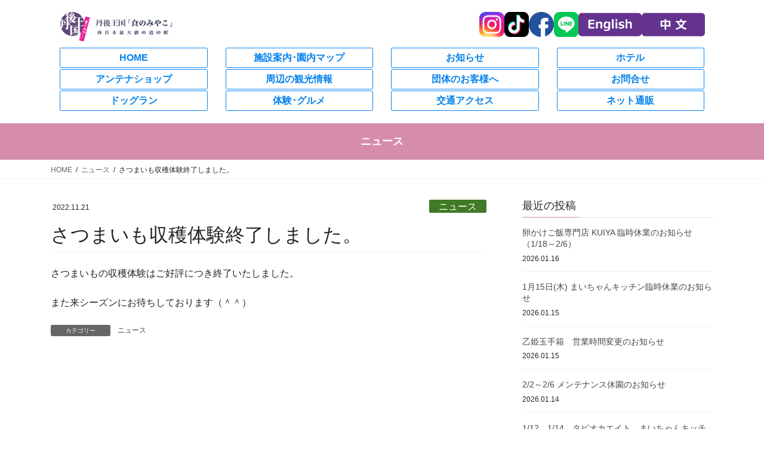

--- FILE ---
content_type: text/html; charset=UTF-8
request_url: https://tangooukoku.com/%E3%81%95%E3%81%A4%E3%81%BE%E3%81%84%E3%82%82%E5%8F%8E%E7%A9%AB%E4%BD%93%E9%A8%93%E7%B5%82%E4%BA%86%E3%81%97%E3%81%BE%E3%81%97%E3%81%9F/
body_size: 92022
content:
<!DOCTYPE html>
<html dir="ltr" lang="ja" prefix="og: https://ogp.me/ns#">
<head>
<meta charset='utf-8'>
<meta http-equiv='X-UA-Compatible' content='IE=edge'>
<meta name='viewport' content='width=device-width, initial-scale=1'>

<title>さつまいも収穫体験終了しました。 - 丹後王国「食のみやこ」＜公式サイト＞</title>
	<style>img:is([sizes="auto" i], [sizes^="auto," i]) { contain-intrinsic-size: 3000px 1500px }</style>
	
		<!-- All in One SEO 4.9.1 - aioseo.com -->
	<meta name="description" content="さつまいもの収穫体験はご好評につき終了いたしました。 また来シーズンにお待ちしております（＾＾）" />
	<meta name="robots" content="max-image-preview:large" />
	<meta name="author" content="tgok"/>
	<link rel="canonical" href="https://tangooukoku.com/%e3%81%95%e3%81%a4%e3%81%be%e3%81%84%e3%82%82%e5%8f%8e%e7%a9%ab%e4%bd%93%e9%a8%93%e7%b5%82%e4%ba%86%e3%81%97%e3%81%be%e3%81%97%e3%81%9f/" />
	<meta name="generator" content="All in One SEO (AIOSEO) 4.9.1" />
		<meta property="og:locale" content="ja_JP" />
		<meta property="og:site_name" content="丹後王国「食のみやこ」＜公式サイト＞ - 西日本最大級の道の駅" />
		<meta property="og:type" content="article" />
		<meta property="og:title" content="さつまいも収穫体験終了しました。 - 丹後王国「食のみやこ」＜公式サイト＞" />
		<meta property="og:description" content="さつまいもの収穫体験はご好評につき終了いたしました。 また来シーズンにお待ちしております（＾＾）" />
		<meta property="og:url" content="https://tangooukoku.com/%e3%81%95%e3%81%a4%e3%81%be%e3%81%84%e3%82%82%e5%8f%8e%e7%a9%ab%e4%bd%93%e9%a8%93%e7%b5%82%e4%ba%86%e3%81%97%e3%81%be%e3%81%97%e3%81%9f/" />
		<meta property="article:published_time" content="2022-11-21T07:12:23+09:00" />
		<meta property="article:modified_time" content="2022-12-08T23:43:54+09:00" />
		<meta name="twitter:card" content="summary" />
		<meta name="twitter:title" content="さつまいも収穫体験終了しました。 - 丹後王国「食のみやこ」＜公式サイト＞" />
		<meta name="twitter:description" content="さつまいもの収穫体験はご好評につき終了いたしました。 また来シーズンにお待ちしております（＾＾）" />
		<script type="application/ld+json" class="aioseo-schema">
			{"@context":"https:\/\/schema.org","@graph":[{"@type":"BlogPosting","@id":"https:\/\/tangooukoku.com\/%e3%81%95%e3%81%a4%e3%81%be%e3%81%84%e3%82%82%e5%8f%8e%e7%a9%ab%e4%bd%93%e9%a8%93%e7%b5%82%e4%ba%86%e3%81%97%e3%81%be%e3%81%97%e3%81%9f\/#blogposting","name":"\u3055\u3064\u307e\u3044\u3082\u53ce\u7a6b\u4f53\u9a13\u7d42\u4e86\u3057\u307e\u3057\u305f\u3002 - \u4e39\u5f8c\u738b\u56fd\u300c\u98df\u306e\u307f\u3084\u3053\u300d\uff1c\u516c\u5f0f\u30b5\u30a4\u30c8\uff1e","headline":"\u3055\u3064\u307e\u3044\u3082\u53ce\u7a6b\u4f53\u9a13\u7d42\u4e86\u3057\u307e\u3057\u305f\u3002","author":{"@id":"https:\/\/tangooukoku.com\/author\/tgok\/#author"},"publisher":{"@id":"https:\/\/tangooukoku.com\/#organization"},"datePublished":"2022-11-21T16:12:23+09:00","dateModified":"2022-12-09T08:43:54+09:00","inLanguage":"ja","mainEntityOfPage":{"@id":"https:\/\/tangooukoku.com\/%e3%81%95%e3%81%a4%e3%81%be%e3%81%84%e3%82%82%e5%8f%8e%e7%a9%ab%e4%bd%93%e9%a8%93%e7%b5%82%e4%ba%86%e3%81%97%e3%81%be%e3%81%97%e3%81%9f\/#webpage"},"isPartOf":{"@id":"https:\/\/tangooukoku.com\/%e3%81%95%e3%81%a4%e3%81%be%e3%81%84%e3%82%82%e5%8f%8e%e7%a9%ab%e4%bd%93%e9%a8%93%e7%b5%82%e4%ba%86%e3%81%97%e3%81%be%e3%81%97%e3%81%9f\/#webpage"},"articleSection":"\u30cb\u30e5\u30fc\u30b9"},{"@type":"BreadcrumbList","@id":"https:\/\/tangooukoku.com\/%e3%81%95%e3%81%a4%e3%81%be%e3%81%84%e3%82%82%e5%8f%8e%e7%a9%ab%e4%bd%93%e9%a8%93%e7%b5%82%e4%ba%86%e3%81%97%e3%81%be%e3%81%97%e3%81%9f\/#breadcrumblist","itemListElement":[{"@type":"ListItem","@id":"https:\/\/tangooukoku.com#listItem","position":1,"name":"\u30db\u30fc\u30e0","item":"https:\/\/tangooukoku.com","nextItem":{"@type":"ListItem","@id":"https:\/\/tangooukoku.com\/category\/news\/#listItem","name":"\u30cb\u30e5\u30fc\u30b9"}},{"@type":"ListItem","@id":"https:\/\/tangooukoku.com\/category\/news\/#listItem","position":2,"name":"\u30cb\u30e5\u30fc\u30b9","item":"https:\/\/tangooukoku.com\/category\/news\/","nextItem":{"@type":"ListItem","@id":"https:\/\/tangooukoku.com\/%e3%81%95%e3%81%a4%e3%81%be%e3%81%84%e3%82%82%e5%8f%8e%e7%a9%ab%e4%bd%93%e9%a8%93%e7%b5%82%e4%ba%86%e3%81%97%e3%81%be%e3%81%97%e3%81%9f\/#listItem","name":"\u3055\u3064\u307e\u3044\u3082\u53ce\u7a6b\u4f53\u9a13\u7d42\u4e86\u3057\u307e\u3057\u305f\u3002"},"previousItem":{"@type":"ListItem","@id":"https:\/\/tangooukoku.com#listItem","name":"\u30db\u30fc\u30e0"}},{"@type":"ListItem","@id":"https:\/\/tangooukoku.com\/%e3%81%95%e3%81%a4%e3%81%be%e3%81%84%e3%82%82%e5%8f%8e%e7%a9%ab%e4%bd%93%e9%a8%93%e7%b5%82%e4%ba%86%e3%81%97%e3%81%be%e3%81%97%e3%81%9f\/#listItem","position":3,"name":"\u3055\u3064\u307e\u3044\u3082\u53ce\u7a6b\u4f53\u9a13\u7d42\u4e86\u3057\u307e\u3057\u305f\u3002","previousItem":{"@type":"ListItem","@id":"https:\/\/tangooukoku.com\/category\/news\/#listItem","name":"\u30cb\u30e5\u30fc\u30b9"}}]},{"@type":"Organization","@id":"https:\/\/tangooukoku.com\/#organization","name":"\u4e39\u5f8c\u738b\u56fd\u300c\u98df\u306e\u307f\u3084\u3053\u300d\uff1c\u516c\u5f0f\u30b5\u30a4\u30c8\uff1e","description":"\u897f\u65e5\u672c\u6700\u5927\u7d1a\u306e\u9053\u306e\u99c5","url":"https:\/\/tangooukoku.com\/"},{"@type":"Person","@id":"https:\/\/tangooukoku.com\/author\/tgok\/#author","url":"https:\/\/tangooukoku.com\/author\/tgok\/","name":"tgok","image":{"@type":"ImageObject","@id":"https:\/\/tangooukoku.com\/%e3%81%95%e3%81%a4%e3%81%be%e3%81%84%e3%82%82%e5%8f%8e%e7%a9%ab%e4%bd%93%e9%a8%93%e7%b5%82%e4%ba%86%e3%81%97%e3%81%be%e3%81%97%e3%81%9f\/#authorImage","url":"https:\/\/secure.gravatar.com\/avatar\/2b92d449552acb133bab62517a6ffb17719bbafb4a26f62755f5394e057e9e9f?s=96&d=mm&r=g","width":96,"height":96,"caption":"tgok"}},{"@type":"WebPage","@id":"https:\/\/tangooukoku.com\/%e3%81%95%e3%81%a4%e3%81%be%e3%81%84%e3%82%82%e5%8f%8e%e7%a9%ab%e4%bd%93%e9%a8%93%e7%b5%82%e4%ba%86%e3%81%97%e3%81%be%e3%81%97%e3%81%9f\/#webpage","url":"https:\/\/tangooukoku.com\/%e3%81%95%e3%81%a4%e3%81%be%e3%81%84%e3%82%82%e5%8f%8e%e7%a9%ab%e4%bd%93%e9%a8%93%e7%b5%82%e4%ba%86%e3%81%97%e3%81%be%e3%81%97%e3%81%9f\/","name":"\u3055\u3064\u307e\u3044\u3082\u53ce\u7a6b\u4f53\u9a13\u7d42\u4e86\u3057\u307e\u3057\u305f\u3002 - \u4e39\u5f8c\u738b\u56fd\u300c\u98df\u306e\u307f\u3084\u3053\u300d\uff1c\u516c\u5f0f\u30b5\u30a4\u30c8\uff1e","description":"\u3055\u3064\u307e\u3044\u3082\u306e\u53ce\u7a6b\u4f53\u9a13\u306f\u3054\u597d\u8a55\u306b\u3064\u304d\u7d42\u4e86\u3044\u305f\u3057\u307e\u3057\u305f\u3002 \u307e\u305f\u6765\u30b7\u30fc\u30ba\u30f3\u306b\u304a\u5f85\u3061\u3057\u3066\u304a\u308a\u307e\u3059\uff08\uff3e\uff3e\uff09","inLanguage":"ja","isPartOf":{"@id":"https:\/\/tangooukoku.com\/#website"},"breadcrumb":{"@id":"https:\/\/tangooukoku.com\/%e3%81%95%e3%81%a4%e3%81%be%e3%81%84%e3%82%82%e5%8f%8e%e7%a9%ab%e4%bd%93%e9%a8%93%e7%b5%82%e4%ba%86%e3%81%97%e3%81%be%e3%81%97%e3%81%9f\/#breadcrumblist"},"author":{"@id":"https:\/\/tangooukoku.com\/author\/tgok\/#author"},"creator":{"@id":"https:\/\/tangooukoku.com\/author\/tgok\/#author"},"datePublished":"2022-11-21T16:12:23+09:00","dateModified":"2022-12-09T08:43:54+09:00"},{"@type":"WebSite","@id":"https:\/\/tangooukoku.com\/#website","url":"https:\/\/tangooukoku.com\/","name":"\u4e39\u5f8c\u738b\u56fd\u300c\u98df\u306e\u307f\u3084\u3053\u300d\uff1c\u516c\u5f0f\u30b5\u30a4\u30c8\uff1e","description":"\u897f\u65e5\u672c\u6700\u5927\u7d1a\u306e\u9053\u306e\u99c5","inLanguage":"ja","publisher":{"@id":"https:\/\/tangooukoku.com\/#organization"}}]}
		</script>
		<!-- All in One SEO -->


<!-- Google Tag Manager for WordPress by gtm4wp.com -->
<script data-cfasync="false" data-pagespeed-no-defer>
	var gtm4wp_datalayer_name = "dataLayer";
	var dataLayer = dataLayer || [];
</script>
<!-- End Google Tag Manager for WordPress by gtm4wp.com --><link rel='dns-prefetch' href='//www.googletagmanager.com' />
<link rel="alternate" type="application/rss+xml" title="丹後王国「食のみやこ」＜公式サイト＞ &raquo; フィード" href="https://tangooukoku.com/feed/" />
<link rel="alternate" type="application/rss+xml" title="丹後王国「食のみやこ」＜公式サイト＞ &raquo; コメントフィード" href="https://tangooukoku.com/comments/feed/" />
<meta name="description" content="さつまいもの収穫体験はご好評につき終了いたしました。また来シーズンにお待ちしております（＾＾）" /><script type="text/javascript">
/* <![CDATA[ */
window._wpemojiSettings = {"baseUrl":"https:\/\/s.w.org\/images\/core\/emoji\/16.0.1\/72x72\/","ext":".png","svgUrl":"https:\/\/s.w.org\/images\/core\/emoji\/16.0.1\/svg\/","svgExt":".svg","source":{"concatemoji":"https:\/\/tangooukoku.com\/wp-includes\/js\/wp-emoji-release.min.js?ver=6.8.3"}};
/*! This file is auto-generated */
!function(s,n){var o,i,e;function c(e){try{var t={supportTests:e,timestamp:(new Date).valueOf()};sessionStorage.setItem(o,JSON.stringify(t))}catch(e){}}function p(e,t,n){e.clearRect(0,0,e.canvas.width,e.canvas.height),e.fillText(t,0,0);var t=new Uint32Array(e.getImageData(0,0,e.canvas.width,e.canvas.height).data),a=(e.clearRect(0,0,e.canvas.width,e.canvas.height),e.fillText(n,0,0),new Uint32Array(e.getImageData(0,0,e.canvas.width,e.canvas.height).data));return t.every(function(e,t){return e===a[t]})}function u(e,t){e.clearRect(0,0,e.canvas.width,e.canvas.height),e.fillText(t,0,0);for(var n=e.getImageData(16,16,1,1),a=0;a<n.data.length;a++)if(0!==n.data[a])return!1;return!0}function f(e,t,n,a){switch(t){case"flag":return n(e,"\ud83c\udff3\ufe0f\u200d\u26a7\ufe0f","\ud83c\udff3\ufe0f\u200b\u26a7\ufe0f")?!1:!n(e,"\ud83c\udde8\ud83c\uddf6","\ud83c\udde8\u200b\ud83c\uddf6")&&!n(e,"\ud83c\udff4\udb40\udc67\udb40\udc62\udb40\udc65\udb40\udc6e\udb40\udc67\udb40\udc7f","\ud83c\udff4\u200b\udb40\udc67\u200b\udb40\udc62\u200b\udb40\udc65\u200b\udb40\udc6e\u200b\udb40\udc67\u200b\udb40\udc7f");case"emoji":return!a(e,"\ud83e\udedf")}return!1}function g(e,t,n,a){var r="undefined"!=typeof WorkerGlobalScope&&self instanceof WorkerGlobalScope?new OffscreenCanvas(300,150):s.createElement("canvas"),o=r.getContext("2d",{willReadFrequently:!0}),i=(o.textBaseline="top",o.font="600 32px Arial",{});return e.forEach(function(e){i[e]=t(o,e,n,a)}),i}function t(e){var t=s.createElement("script");t.src=e,t.defer=!0,s.head.appendChild(t)}"undefined"!=typeof Promise&&(o="wpEmojiSettingsSupports",i=["flag","emoji"],n.supports={everything:!0,everythingExceptFlag:!0},e=new Promise(function(e){s.addEventListener("DOMContentLoaded",e,{once:!0})}),new Promise(function(t){var n=function(){try{var e=JSON.parse(sessionStorage.getItem(o));if("object"==typeof e&&"number"==typeof e.timestamp&&(new Date).valueOf()<e.timestamp+604800&&"object"==typeof e.supportTests)return e.supportTests}catch(e){}return null}();if(!n){if("undefined"!=typeof Worker&&"undefined"!=typeof OffscreenCanvas&&"undefined"!=typeof URL&&URL.createObjectURL&&"undefined"!=typeof Blob)try{var e="postMessage("+g.toString()+"("+[JSON.stringify(i),f.toString(),p.toString(),u.toString()].join(",")+"));",a=new Blob([e],{type:"text/javascript"}),r=new Worker(URL.createObjectURL(a),{name:"wpTestEmojiSupports"});return void(r.onmessage=function(e){c(n=e.data),r.terminate(),t(n)})}catch(e){}c(n=g(i,f,p,u))}t(n)}).then(function(e){for(var t in e)n.supports[t]=e[t],n.supports.everything=n.supports.everything&&n.supports[t],"flag"!==t&&(n.supports.everythingExceptFlag=n.supports.everythingExceptFlag&&n.supports[t]);n.supports.everythingExceptFlag=n.supports.everythingExceptFlag&&!n.supports.flag,n.DOMReady=!1,n.readyCallback=function(){n.DOMReady=!0}}).then(function(){return e}).then(function(){var e;n.supports.everything||(n.readyCallback(),(e=n.source||{}).concatemoji?t(e.concatemoji):e.wpemoji&&e.twemoji&&(t(e.twemoji),t(e.wpemoji)))}))}((window,document),window._wpemojiSettings);
/* ]]> */
</script>
<link rel='stylesheet' id='vkExUnit_common_style-css' href='https://tangooukoku.com/wp-content/plugins/vk-all-in-one-expansion-unit/assets/css/vkExUnit_style.css?ver=9.112.4.0' type='text/css' media='all' />
<style id='vkExUnit_common_style-inline-css' type='text/css'>
:root {--ver_page_top_button_url:url(https://tangooukoku.com/wp-content/plugins/vk-all-in-one-expansion-unit/assets/images/to-top-btn-icon.svg);}@font-face {font-weight: normal;font-style: normal;font-family: "vk_sns";src: url("https://tangooukoku.com/wp-content/plugins/vk-all-in-one-expansion-unit/inc/sns/icons/fonts/vk_sns.eot?-bq20cj");src: url("https://tangooukoku.com/wp-content/plugins/vk-all-in-one-expansion-unit/inc/sns/icons/fonts/vk_sns.eot?#iefix-bq20cj") format("embedded-opentype"),url("https://tangooukoku.com/wp-content/plugins/vk-all-in-one-expansion-unit/inc/sns/icons/fonts/vk_sns.woff?-bq20cj") format("woff"),url("https://tangooukoku.com/wp-content/plugins/vk-all-in-one-expansion-unit/inc/sns/icons/fonts/vk_sns.ttf?-bq20cj") format("truetype"),url("https://tangooukoku.com/wp-content/plugins/vk-all-in-one-expansion-unit/inc/sns/icons/fonts/vk_sns.svg?-bq20cj#vk_sns") format("svg");}
.veu_promotion-alert__content--text {border: 1px solid rgba(0,0,0,0.125);padding: 0.5em 1em;border-radius: var(--vk-size-radius);margin-bottom: var(--vk-margin-block-bottom);font-size: 0.875rem;}/* Alert Content部分に段落タグを入れた場合に最後の段落の余白を0にする */.veu_promotion-alert__content--text p:last-of-type{margin-bottom:0;margin-top: 0;}
</style>
<style id='wp-emoji-styles-inline-css' type='text/css'>

	img.wp-smiley, img.emoji {
		display: inline !important;
		border: none !important;
		box-shadow: none !important;
		height: 1em !important;
		width: 1em !important;
		margin: 0 0.07em !important;
		vertical-align: -0.1em !important;
		background: none !important;
		padding: 0 !important;
	}
</style>
<link rel='stylesheet' id='wp-block-library-css' href='https://tangooukoku.com/wp-includes/css/dist/block-library/style.min.css?ver=6.8.3' type='text/css' media='all' />
<style id='wp-block-library-inline-css' type='text/css'>
.vk-cols--reverse{flex-direction:row-reverse}.vk-cols--hasbtn{margin-bottom:0}.vk-cols--hasbtn>.row>.vk_gridColumn_item,.vk-cols--hasbtn>.wp-block-column{position:relative;padding-bottom:3em}.vk-cols--hasbtn>.row>.vk_gridColumn_item>.wp-block-buttons,.vk-cols--hasbtn>.row>.vk_gridColumn_item>.vk_button,.vk-cols--hasbtn>.wp-block-column>.wp-block-buttons,.vk-cols--hasbtn>.wp-block-column>.vk_button{position:absolute;bottom:0;width:100%}.vk-cols--fit.wp-block-columns{gap:0}.vk-cols--fit.wp-block-columns,.vk-cols--fit.wp-block-columns:not(.is-not-stacked-on-mobile){margin-top:0;margin-bottom:0;justify-content:space-between}.vk-cols--fit.wp-block-columns>.wp-block-column *:last-child,.vk-cols--fit.wp-block-columns:not(.is-not-stacked-on-mobile)>.wp-block-column *:last-child{margin-bottom:0}.vk-cols--fit.wp-block-columns>.wp-block-column>.wp-block-cover,.vk-cols--fit.wp-block-columns:not(.is-not-stacked-on-mobile)>.wp-block-column>.wp-block-cover{margin-top:0}.vk-cols--fit.wp-block-columns.has-background,.vk-cols--fit.wp-block-columns:not(.is-not-stacked-on-mobile).has-background{padding:0}@media(max-width: 599px){.vk-cols--fit.wp-block-columns:not(.has-background)>.wp-block-column:not(.has-background),.vk-cols--fit.wp-block-columns:not(.is-not-stacked-on-mobile):not(.has-background)>.wp-block-column:not(.has-background){padding-left:0 !important;padding-right:0 !important}}@media(min-width: 782px){.vk-cols--fit.wp-block-columns .block-editor-block-list__block.wp-block-column:not(:first-child),.vk-cols--fit.wp-block-columns>.wp-block-column:not(:first-child),.vk-cols--fit.wp-block-columns:not(.is-not-stacked-on-mobile) .block-editor-block-list__block.wp-block-column:not(:first-child),.vk-cols--fit.wp-block-columns:not(.is-not-stacked-on-mobile)>.wp-block-column:not(:first-child){margin-left:0}}@media(min-width: 600px)and (max-width: 781px){.vk-cols--fit.wp-block-columns .wp-block-column:nth-child(2n),.vk-cols--fit.wp-block-columns:not(.is-not-stacked-on-mobile) .wp-block-column:nth-child(2n){margin-left:0}.vk-cols--fit.wp-block-columns .wp-block-column:not(:only-child),.vk-cols--fit.wp-block-columns:not(.is-not-stacked-on-mobile) .wp-block-column:not(:only-child){flex-basis:50% !important}}.vk-cols--fit--gap1.wp-block-columns{gap:1px}@media(min-width: 600px)and (max-width: 781px){.vk-cols--fit--gap1.wp-block-columns .wp-block-column:not(:only-child){flex-basis:calc(50% - 1px) !important}}.vk-cols--fit.vk-cols--grid>.block-editor-block-list__block,.vk-cols--fit.vk-cols--grid>.wp-block-column,.vk-cols--fit.vk-cols--grid:not(.is-not-stacked-on-mobile)>.block-editor-block-list__block,.vk-cols--fit.vk-cols--grid:not(.is-not-stacked-on-mobile)>.wp-block-column{flex-basis:50%;box-sizing:border-box}@media(max-width: 599px){.vk-cols--fit.vk-cols--grid.vk-cols--grid--alignfull>.wp-block-column:nth-child(2)>.wp-block-cover,.vk-cols--fit.vk-cols--grid.vk-cols--grid--alignfull>.wp-block-column:nth-child(2)>.vk_outer,.vk-cols--fit.vk-cols--grid:not(.is-not-stacked-on-mobile).vk-cols--grid--alignfull>.wp-block-column:nth-child(2)>.wp-block-cover,.vk-cols--fit.vk-cols--grid:not(.is-not-stacked-on-mobile).vk-cols--grid--alignfull>.wp-block-column:nth-child(2)>.vk_outer{width:100vw;margin-right:calc((100% - 100vw)/2);margin-left:calc((100% - 100vw)/2)}}@media(min-width: 600px){.vk-cols--fit.vk-cols--grid.vk-cols--grid--alignfull>.wp-block-column:nth-child(2)>.wp-block-cover,.vk-cols--fit.vk-cols--grid.vk-cols--grid--alignfull>.wp-block-column:nth-child(2)>.vk_outer,.vk-cols--fit.vk-cols--grid:not(.is-not-stacked-on-mobile).vk-cols--grid--alignfull>.wp-block-column:nth-child(2)>.wp-block-cover,.vk-cols--fit.vk-cols--grid:not(.is-not-stacked-on-mobile).vk-cols--grid--alignfull>.wp-block-column:nth-child(2)>.vk_outer{margin-right:calc(100% - 50vw);width:50vw}}@media(min-width: 600px){.vk-cols--fit.vk-cols--grid.vk-cols--grid--alignfull.vk-cols--reverse>.wp-block-column,.vk-cols--fit.vk-cols--grid:not(.is-not-stacked-on-mobile).vk-cols--grid--alignfull.vk-cols--reverse>.wp-block-column{margin-left:0;margin-right:0}.vk-cols--fit.vk-cols--grid.vk-cols--grid--alignfull.vk-cols--reverse>.wp-block-column:nth-child(2)>.wp-block-cover,.vk-cols--fit.vk-cols--grid.vk-cols--grid--alignfull.vk-cols--reverse>.wp-block-column:nth-child(2)>.vk_outer,.vk-cols--fit.vk-cols--grid:not(.is-not-stacked-on-mobile).vk-cols--grid--alignfull.vk-cols--reverse>.wp-block-column:nth-child(2)>.wp-block-cover,.vk-cols--fit.vk-cols--grid:not(.is-not-stacked-on-mobile).vk-cols--grid--alignfull.vk-cols--reverse>.wp-block-column:nth-child(2)>.vk_outer{margin-left:calc(100% - 50vw)}}.vk-cols--menu h2,.vk-cols--menu h3,.vk-cols--menu h4,.vk-cols--menu h5{margin-bottom:.2em;text-shadow:#000 0 0 10px}.vk-cols--menu h2:first-child,.vk-cols--menu h3:first-child,.vk-cols--menu h4:first-child,.vk-cols--menu h5:first-child{margin-top:0}.vk-cols--menu p{margin-bottom:1rem;text-shadow:#000 0 0 10px}.vk-cols--menu .wp-block-cover__inner-container:last-child{margin-bottom:0}.vk-cols--fitbnrs .wp-block-column .wp-block-cover:hover img{filter:unset}.vk-cols--fitbnrs .wp-block-column .wp-block-cover:hover{background-color:unset}.vk-cols--fitbnrs .wp-block-column .wp-block-cover:hover .wp-block-cover__image-background{filter:unset !important}.vk-cols--fitbnrs .wp-block-cover .wp-block-cover__inner-container{position:absolute;height:100%;width:100%}.vk-cols--fitbnrs .vk_button{height:100%;margin:0}.vk-cols--fitbnrs .vk_button .vk_button_btn,.vk-cols--fitbnrs .vk_button .btn{height:100%;width:100%;border:none;box-shadow:none;background-color:unset !important;transition:unset}.vk-cols--fitbnrs .vk_button .vk_button_btn:hover,.vk-cols--fitbnrs .vk_button .btn:hover{transition:unset}.vk-cols--fitbnrs .vk_button .vk_button_btn:after,.vk-cols--fitbnrs .vk_button .btn:after{border:none}.vk-cols--fitbnrs .vk_button .vk_button_link_txt{width:100%;position:absolute;top:50%;left:50%;transform:translateY(-50%) translateX(-50%);font-size:2rem;text-shadow:#000 0 0 10px}.vk-cols--fitbnrs .vk_button .vk_button_link_subCaption{width:100%;position:absolute;top:calc(50% + 2.2em);left:50%;transform:translateY(-50%) translateX(-50%);text-shadow:#000 0 0 10px}@media(min-width: 992px){.vk-cols--media.wp-block-columns{gap:3rem}}.vk-fit-map figure{margin-bottom:0}.vk-fit-map iframe{position:relative;margin-bottom:0;display:block;max-height:400px;width:100vw}.vk-fit-map:is(.alignfull,.alignwide) div{max-width:100%}.vk-table--th--width25 :where(tr>*:first-child){width:25%}.vk-table--th--width30 :where(tr>*:first-child){width:30%}.vk-table--th--width35 :where(tr>*:first-child){width:35%}.vk-table--th--width40 :where(tr>*:first-child){width:40%}.vk-table--th--bg-bright :where(tr>*:first-child){background-color:var(--wp--preset--color--bg-secondary, rgba(0, 0, 0, 0.05))}@media(max-width: 599px){.vk-table--mobile-block :is(th,td){width:100%;display:block}.vk-table--mobile-block.wp-block-table table :is(th,td){border-top:none}}.vk-table--width--th25 :where(tr>*:first-child){width:25%}.vk-table--width--th30 :where(tr>*:first-child){width:30%}.vk-table--width--th35 :where(tr>*:first-child){width:35%}.vk-table--width--th40 :where(tr>*:first-child){width:40%}.no-margin{margin:0}@media(max-width: 599px){.wp-block-image.vk-aligncenter--mobile>.alignright{float:none;margin-left:auto;margin-right:auto}.vk-no-padding-horizontal--mobile{padding-left:0 !important;padding-right:0 !important}}
/* VK Color Palettes */
</style>
<style id='classic-theme-styles-inline-css' type='text/css'>
/*! This file is auto-generated */
.wp-block-button__link{color:#fff;background-color:#32373c;border-radius:9999px;box-shadow:none;text-decoration:none;padding:calc(.667em + 2px) calc(1.333em + 2px);font-size:1.125em}.wp-block-file__button{background:#32373c;color:#fff;text-decoration:none}
</style>
<link rel='stylesheet' id='aioseo/css/src/vue/standalone/blocks/table-of-contents/global.scss-css' href='https://tangooukoku.com/wp-content/plugins/all-in-one-seo-pack/dist/Lite/assets/css/table-of-contents/global.e90f6d47.css?ver=4.9.1' type='text/css' media='all' />
<style id='global-styles-inline-css' type='text/css'>
:root{--wp--preset--aspect-ratio--square: 1;--wp--preset--aspect-ratio--4-3: 4/3;--wp--preset--aspect-ratio--3-4: 3/4;--wp--preset--aspect-ratio--3-2: 3/2;--wp--preset--aspect-ratio--2-3: 2/3;--wp--preset--aspect-ratio--16-9: 16/9;--wp--preset--aspect-ratio--9-16: 9/16;--wp--preset--color--black: #000000;--wp--preset--color--cyan-bluish-gray: #abb8c3;--wp--preset--color--white: #ffffff;--wp--preset--color--pale-pink: #f78da7;--wp--preset--color--vivid-red: #cf2e2e;--wp--preset--color--luminous-vivid-orange: #ff6900;--wp--preset--color--luminous-vivid-amber: #fcb900;--wp--preset--color--light-green-cyan: #7bdcb5;--wp--preset--color--vivid-green-cyan: #00d084;--wp--preset--color--pale-cyan-blue: #8ed1fc;--wp--preset--color--vivid-cyan-blue: #0693e3;--wp--preset--color--vivid-purple: #9b51e0;--wp--preset--gradient--vivid-cyan-blue-to-vivid-purple: linear-gradient(135deg,rgba(6,147,227,1) 0%,rgb(155,81,224) 100%);--wp--preset--gradient--light-green-cyan-to-vivid-green-cyan: linear-gradient(135deg,rgb(122,220,180) 0%,rgb(0,208,130) 100%);--wp--preset--gradient--luminous-vivid-amber-to-luminous-vivid-orange: linear-gradient(135deg,rgba(252,185,0,1) 0%,rgba(255,105,0,1) 100%);--wp--preset--gradient--luminous-vivid-orange-to-vivid-red: linear-gradient(135deg,rgba(255,105,0,1) 0%,rgb(207,46,46) 100%);--wp--preset--gradient--very-light-gray-to-cyan-bluish-gray: linear-gradient(135deg,rgb(238,238,238) 0%,rgb(169,184,195) 100%);--wp--preset--gradient--cool-to-warm-spectrum: linear-gradient(135deg,rgb(74,234,220) 0%,rgb(151,120,209) 20%,rgb(207,42,186) 40%,rgb(238,44,130) 60%,rgb(251,105,98) 80%,rgb(254,248,76) 100%);--wp--preset--gradient--blush-light-purple: linear-gradient(135deg,rgb(255,206,236) 0%,rgb(152,150,240) 100%);--wp--preset--gradient--blush-bordeaux: linear-gradient(135deg,rgb(254,205,165) 0%,rgb(254,45,45) 50%,rgb(107,0,62) 100%);--wp--preset--gradient--luminous-dusk: linear-gradient(135deg,rgb(255,203,112) 0%,rgb(199,81,192) 50%,rgb(65,88,208) 100%);--wp--preset--gradient--pale-ocean: linear-gradient(135deg,rgb(255,245,203) 0%,rgb(182,227,212) 50%,rgb(51,167,181) 100%);--wp--preset--gradient--electric-grass: linear-gradient(135deg,rgb(202,248,128) 0%,rgb(113,206,126) 100%);--wp--preset--gradient--midnight: linear-gradient(135deg,rgb(2,3,129) 0%,rgb(40,116,252) 100%);--wp--preset--font-size--small: 13px;--wp--preset--font-size--medium: 20px;--wp--preset--font-size--large: 36px;--wp--preset--font-size--x-large: 42px;--wp--preset--spacing--20: 0.44rem;--wp--preset--spacing--30: 0.67rem;--wp--preset--spacing--40: 1rem;--wp--preset--spacing--50: 1.5rem;--wp--preset--spacing--60: 2.25rem;--wp--preset--spacing--70: 3.38rem;--wp--preset--spacing--80: 5.06rem;--wp--preset--shadow--natural: 6px 6px 9px rgba(0, 0, 0, 0.2);--wp--preset--shadow--deep: 12px 12px 50px rgba(0, 0, 0, 0.4);--wp--preset--shadow--sharp: 6px 6px 0px rgba(0, 0, 0, 0.2);--wp--preset--shadow--outlined: 6px 6px 0px -3px rgba(255, 255, 255, 1), 6px 6px rgba(0, 0, 0, 1);--wp--preset--shadow--crisp: 6px 6px 0px rgba(0, 0, 0, 1);}:where(.is-layout-flex){gap: 0.5em;}:where(.is-layout-grid){gap: 0.5em;}body .is-layout-flex{display: flex;}.is-layout-flex{flex-wrap: wrap;align-items: center;}.is-layout-flex > :is(*, div){margin: 0;}body .is-layout-grid{display: grid;}.is-layout-grid > :is(*, div){margin: 0;}:where(.wp-block-columns.is-layout-flex){gap: 2em;}:where(.wp-block-columns.is-layout-grid){gap: 2em;}:where(.wp-block-post-template.is-layout-flex){gap: 1.25em;}:where(.wp-block-post-template.is-layout-grid){gap: 1.25em;}.has-black-color{color: var(--wp--preset--color--black) !important;}.has-cyan-bluish-gray-color{color: var(--wp--preset--color--cyan-bluish-gray) !important;}.has-white-color{color: var(--wp--preset--color--white) !important;}.has-pale-pink-color{color: var(--wp--preset--color--pale-pink) !important;}.has-vivid-red-color{color: var(--wp--preset--color--vivid-red) !important;}.has-luminous-vivid-orange-color{color: var(--wp--preset--color--luminous-vivid-orange) !important;}.has-luminous-vivid-amber-color{color: var(--wp--preset--color--luminous-vivid-amber) !important;}.has-light-green-cyan-color{color: var(--wp--preset--color--light-green-cyan) !important;}.has-vivid-green-cyan-color{color: var(--wp--preset--color--vivid-green-cyan) !important;}.has-pale-cyan-blue-color{color: var(--wp--preset--color--pale-cyan-blue) !important;}.has-vivid-cyan-blue-color{color: var(--wp--preset--color--vivid-cyan-blue) !important;}.has-vivid-purple-color{color: var(--wp--preset--color--vivid-purple) !important;}.has-black-background-color{background-color: var(--wp--preset--color--black) !important;}.has-cyan-bluish-gray-background-color{background-color: var(--wp--preset--color--cyan-bluish-gray) !important;}.has-white-background-color{background-color: var(--wp--preset--color--white) !important;}.has-pale-pink-background-color{background-color: var(--wp--preset--color--pale-pink) !important;}.has-vivid-red-background-color{background-color: var(--wp--preset--color--vivid-red) !important;}.has-luminous-vivid-orange-background-color{background-color: var(--wp--preset--color--luminous-vivid-orange) !important;}.has-luminous-vivid-amber-background-color{background-color: var(--wp--preset--color--luminous-vivid-amber) !important;}.has-light-green-cyan-background-color{background-color: var(--wp--preset--color--light-green-cyan) !important;}.has-vivid-green-cyan-background-color{background-color: var(--wp--preset--color--vivid-green-cyan) !important;}.has-pale-cyan-blue-background-color{background-color: var(--wp--preset--color--pale-cyan-blue) !important;}.has-vivid-cyan-blue-background-color{background-color: var(--wp--preset--color--vivid-cyan-blue) !important;}.has-vivid-purple-background-color{background-color: var(--wp--preset--color--vivid-purple) !important;}.has-black-border-color{border-color: var(--wp--preset--color--black) !important;}.has-cyan-bluish-gray-border-color{border-color: var(--wp--preset--color--cyan-bluish-gray) !important;}.has-white-border-color{border-color: var(--wp--preset--color--white) !important;}.has-pale-pink-border-color{border-color: var(--wp--preset--color--pale-pink) !important;}.has-vivid-red-border-color{border-color: var(--wp--preset--color--vivid-red) !important;}.has-luminous-vivid-orange-border-color{border-color: var(--wp--preset--color--luminous-vivid-orange) !important;}.has-luminous-vivid-amber-border-color{border-color: var(--wp--preset--color--luminous-vivid-amber) !important;}.has-light-green-cyan-border-color{border-color: var(--wp--preset--color--light-green-cyan) !important;}.has-vivid-green-cyan-border-color{border-color: var(--wp--preset--color--vivid-green-cyan) !important;}.has-pale-cyan-blue-border-color{border-color: var(--wp--preset--color--pale-cyan-blue) !important;}.has-vivid-cyan-blue-border-color{border-color: var(--wp--preset--color--vivid-cyan-blue) !important;}.has-vivid-purple-border-color{border-color: var(--wp--preset--color--vivid-purple) !important;}.has-vivid-cyan-blue-to-vivid-purple-gradient-background{background: var(--wp--preset--gradient--vivid-cyan-blue-to-vivid-purple) !important;}.has-light-green-cyan-to-vivid-green-cyan-gradient-background{background: var(--wp--preset--gradient--light-green-cyan-to-vivid-green-cyan) !important;}.has-luminous-vivid-amber-to-luminous-vivid-orange-gradient-background{background: var(--wp--preset--gradient--luminous-vivid-amber-to-luminous-vivid-orange) !important;}.has-luminous-vivid-orange-to-vivid-red-gradient-background{background: var(--wp--preset--gradient--luminous-vivid-orange-to-vivid-red) !important;}.has-very-light-gray-to-cyan-bluish-gray-gradient-background{background: var(--wp--preset--gradient--very-light-gray-to-cyan-bluish-gray) !important;}.has-cool-to-warm-spectrum-gradient-background{background: var(--wp--preset--gradient--cool-to-warm-spectrum) !important;}.has-blush-light-purple-gradient-background{background: var(--wp--preset--gradient--blush-light-purple) !important;}.has-blush-bordeaux-gradient-background{background: var(--wp--preset--gradient--blush-bordeaux) !important;}.has-luminous-dusk-gradient-background{background: var(--wp--preset--gradient--luminous-dusk) !important;}.has-pale-ocean-gradient-background{background: var(--wp--preset--gradient--pale-ocean) !important;}.has-electric-grass-gradient-background{background: var(--wp--preset--gradient--electric-grass) !important;}.has-midnight-gradient-background{background: var(--wp--preset--gradient--midnight) !important;}.has-small-font-size{font-size: var(--wp--preset--font-size--small) !important;}.has-medium-font-size{font-size: var(--wp--preset--font-size--medium) !important;}.has-large-font-size{font-size: var(--wp--preset--font-size--large) !important;}.has-x-large-font-size{font-size: var(--wp--preset--font-size--x-large) !important;}
:where(.wp-block-post-template.is-layout-flex){gap: 1.25em;}:where(.wp-block-post-template.is-layout-grid){gap: 1.25em;}
:where(.wp-block-columns.is-layout-flex){gap: 2em;}:where(.wp-block-columns.is-layout-grid){gap: 2em;}
:root :where(.wp-block-pullquote){font-size: 1.5em;line-height: 1.6;}
</style>
<link rel='stylesheet' id='contact-form-7-css' href='https://tangooukoku.com/wp-content/plugins/contact-form-7/includes/css/styles.css?ver=6.1.4' type='text/css' media='all' />
<link rel='stylesheet' id='contact-form-7-confirm-css' href='https://tangooukoku.com/wp-content/plugins/contact-form-7-add-confirm/includes/css/styles.css?ver=5.1-20210415' type='text/css' media='all' />
<link rel='stylesheet' id='sliderpro-plugin-style-css' href='https://tangooukoku.com/wp-content/plugins/sliderpro/public/assets/css/slider-pro.min.css?ver=4.8.13' type='text/css' media='all' />
<link rel='stylesheet' id='vk-swiper-style-css' href='https://tangooukoku.com/wp-content/plugins/vk-blocks/vendor/vektor-inc/vk-swiper/src/assets/css/swiper-bundle.min.css?ver=11.0.2' type='text/css' media='all' />
<link rel='stylesheet' id='style-css' href='https://tangooukoku.com/wp-content/themes/thmTGO/_css/bootstrap-print.css?ver=6.8.3' type='text/css' media='all' />
<link rel='stylesheet' id='su-shortcodes-css-css' href='https://tangooukoku.com/wp-content/plugins/shortcodes-ultimate/includes/css/shortcodes.css?ver=6.8.3' type='text/css' media='all' />
<link rel='stylesheet' id='bootstrap-4-style-css' href='https://tangooukoku.com/wp-content/themes/lightning/_g2/library/bootstrap-4/css/bootstrap.min.css?ver=4.5.0' type='text/css' media='all' />
<link rel='stylesheet' id='lightning-common-style-css' href='https://tangooukoku.com/wp-content/themes/lightning/_g2/assets/css/common.css?ver=14.13.5' type='text/css' media='all' />
<style id='lightning-common-style-inline-css' type='text/css'>
/* vk-mobile-nav */:root {--vk-mobile-nav-menu-btn-bg-src: url("https://tangooukoku.com/wp-content/themes/lightning/_g2/inc/vk-mobile-nav/package//images/vk-menu-btn-black.svg");--vk-mobile-nav-menu-btn-close-bg-src: url("https://tangooukoku.com/wp-content/themes/lightning/_g2/inc/vk-mobile-nav/package//images/vk-menu-close-black.svg");--vk-menu-acc-icon-open-black-bg-src: url("https://tangooukoku.com/wp-content/themes/lightning/_g2/inc/vk-mobile-nav/package//images/vk-menu-acc-icon-open-black.svg");--vk-menu-acc-icon-open-white-bg-src: url("https://tangooukoku.com/wp-content/themes/lightning/_g2/inc/vk-mobile-nav/package//images/vk-menu-acc-icon-open-white.svg");--vk-menu-acc-icon-close-black-bg-src: url("https://tangooukoku.com/wp-content/themes/lightning/_g2/inc/vk-mobile-nav/package//images/vk-menu-close-black.svg");--vk-menu-acc-icon-close-white-bg-src: url("https://tangooukoku.com/wp-content/themes/lightning/_g2/inc/vk-mobile-nav/package//images/vk-menu-close-white.svg");}
</style>
<link rel='stylesheet' id='lightning-design-style-css' href='https://tangooukoku.com/wp-content/themes/lightning/_g2/design-skin/origin2/css/style.css?ver=14.13.5' type='text/css' media='all' />
<style id='lightning-design-style-inline-css' type='text/css'>
:root {--color-key:#d68dab;--color-key-dark:#d15eb2;}
/* ltg common custom */:root {--vk-menu-acc-btn-border-color:#333;--vk-color-primary:#d68dab;--vk-color-primary-dark:#d15eb2;--vk-color-primary-vivid:#eb9bbc;--color-key:#d68dab;--color-key-dark:#d15eb2;}.veu_color_txt_key { color:#d15eb2 ; }.veu_color_bg_key { background-color:#d15eb2 ; }.veu_color_border_key { border-color:#d15eb2 ; }.btn-default { border-color:#d68dab;color:#d68dab;}.btn-default:focus,.btn-default:hover { border-color:#d68dab;background-color: #d68dab; }.wp-block-search__button,.btn-primary { background-color:#d68dab;border-color:#d15eb2; }.wp-block-search__button:focus,.wp-block-search__button:hover,.btn-primary:not(:disabled):not(.disabled):active,.btn-primary:focus,.btn-primary:hover { background-color:#d15eb2;border-color:#d68dab; }.btn-outline-primary { color : #d68dab ; border-color:#d68dab; }.btn-outline-primary:not(:disabled):not(.disabled):active,.btn-outline-primary:focus,.btn-outline-primary:hover { color : #fff; background-color:#d68dab;border-color:#d15eb2; }a { color:#337ab7; }/* sidebar child menu display */.localNav ul ul.children{ display:none; }.localNav ul li.current_page_ancestor ul.children,.localNav ul li.current_page_item ul.children,.localNav ul li.current-cat ul.children{ display:block; }/* ExUnit widget ( child page list widget and so on ) */.localNavi ul.children{ display:none; }.localNavi li.current_page_ancestor ul.children,.localNavi li.current_page_item ul.children,.localNavi li.current-cat ul.children{ display:block; }
.media .media-body .media-heading a:hover { color:#d68dab; }@media (min-width: 768px){.gMenu > li:before,.gMenu > li.menu-item-has-children::after { border-bottom-color:#d15eb2 }.gMenu li li { background-color:#d15eb2 }.gMenu li li a:hover { background-color:#d68dab; }} /* @media (min-width: 768px) */.page-header { background-color:#d68dab; }h2,.mainSection-title { border-top-color:#d68dab; }h3:after,.subSection-title:after { border-bottom-color:#d68dab; }ul.page-numbers li span.page-numbers.current,.page-link dl .post-page-numbers.current { background-color:#d68dab; }.pager li > a { border-color:#d68dab;color:#d68dab;}.pager li > a:hover { background-color:#d68dab;color:#fff;}.siteFooter { border-top-color:#d68dab; }dt { border-left-color:#d68dab; }:root {--g_nav_main_acc_icon_open_url:url(https://tangooukoku.com/wp-content/themes/lightning/_g2/inc/vk-mobile-nav/package/images/vk-menu-acc-icon-open-black.svg);--g_nav_main_acc_icon_close_url: url(https://tangooukoku.com/wp-content/themes/lightning/_g2/inc/vk-mobile-nav/package/images/vk-menu-close-black.svg);--g_nav_sub_acc_icon_open_url: url(https://tangooukoku.com/wp-content/themes/lightning/_g2/inc/vk-mobile-nav/package/images/vk-menu-acc-icon-open-white.svg);--g_nav_sub_acc_icon_close_url: url(https://tangooukoku.com/wp-content/themes/lightning/_g2/inc/vk-mobile-nav/package/images/vk-menu-close-white.svg);}
</style>
<link rel='stylesheet' id='veu-cta-css' href='https://tangooukoku.com/wp-content/plugins/vk-all-in-one-expansion-unit/inc/call-to-action/package/assets/css/style.css?ver=9.112.4.0' type='text/css' media='all' />
<link rel='stylesheet' id='vk-blocks-build-css-css' href='https://tangooukoku.com/wp-content/plugins/vk-blocks/build/block-build.css?ver=1.115.0.1' type='text/css' media='all' />
<style id='vk-blocks-build-css-inline-css' type='text/css'>

	:root {
		--vk_image-mask-circle: url(https://tangooukoku.com/wp-content/plugins/vk-blocks/inc/vk-blocks/images/circle.svg);
		--vk_image-mask-wave01: url(https://tangooukoku.com/wp-content/plugins/vk-blocks/inc/vk-blocks/images/wave01.svg);
		--vk_image-mask-wave02: url(https://tangooukoku.com/wp-content/plugins/vk-blocks/inc/vk-blocks/images/wave02.svg);
		--vk_image-mask-wave03: url(https://tangooukoku.com/wp-content/plugins/vk-blocks/inc/vk-blocks/images/wave03.svg);
		--vk_image-mask-wave04: url(https://tangooukoku.com/wp-content/plugins/vk-blocks/inc/vk-blocks/images/wave04.svg);
	}
	

	:root {

		--vk-balloon-border-width:1px;

		--vk-balloon-speech-offset:-12px;
	}
	

	:root {
		--vk_flow-arrow: url(https://tangooukoku.com/wp-content/plugins/vk-blocks/inc/vk-blocks/images/arrow_bottom.svg);
	}
	
</style>
<link rel='stylesheet' id='lightning-theme-style-css' href='https://tangooukoku.com/wp-content/themes/thmTGO/style.css?ver=14.13.5' type='text/css' media='all' />
<script type="text/javascript" src="https://tangooukoku.com/wp-includes/js/jquery/jquery.min.js?ver=3.7.1" id="jquery-core-js"></script>
<script type="text/javascript" src="https://tangooukoku.com/wp-includes/js/jquery/jquery-migrate.min.js?ver=3.4.1" id="jquery-migrate-js"></script>
<script type="text/javascript" src="https://tangooukoku.com/wp-content/themes/thmTGO/_js/skh.js?ver=6.8.3" id="skh-js"></script>
<script type="text/javascript" src="https://tangooukoku.com/wp-content/plugins/shortcodes-ultimate/includes/js/shortcodes/index.js?ver=6.8.3" id="su-shortcodes-css-js"></script>
<link rel="https://api.w.org/" href="https://tangooukoku.com/wp-json/" /><link rel="alternate" title="JSON" type="application/json" href="https://tangooukoku.com/wp-json/wp/v2/posts/1552" /><link rel="EditURI" type="application/rsd+xml" title="RSD" href="https://tangooukoku.com/xmlrpc.php?rsd" />
<meta name="generator" content="WordPress 6.8.3" />
<link rel='shortlink' href='https://tangooukoku.com/?p=1552' />
<link rel="alternate" title="oEmbed (JSON)" type="application/json+oembed" href="https://tangooukoku.com/wp-json/oembed/1.0/embed?url=https%3A%2F%2Ftangooukoku.com%2F%25e3%2581%2595%25e3%2581%25a4%25e3%2581%25be%25e3%2581%2584%25e3%2582%2582%25e5%258f%258e%25e7%25a9%25ab%25e4%25bd%2593%25e9%25a8%2593%25e7%25b5%2582%25e4%25ba%2586%25e3%2581%2597%25e3%2581%25be%25e3%2581%2597%25e3%2581%259f%2F" />
<link rel="alternate" title="oEmbed (XML)" type="text/xml+oembed" href="https://tangooukoku.com/wp-json/oembed/1.0/embed?url=https%3A%2F%2Ftangooukoku.com%2F%25e3%2581%2595%25e3%2581%25a4%25e3%2581%25be%25e3%2581%2584%25e3%2582%2582%25e5%258f%258e%25e7%25a9%25ab%25e4%25bd%2593%25e9%25a8%2593%25e7%25b5%2582%25e4%25ba%2586%25e3%2581%2597%25e3%2581%25be%25e3%2581%2597%25e3%2581%259f%2F&#038;format=xml" />
<meta name="generator" content="Site Kit by Google 1.167.0" />
<!-- Google Tag Manager for WordPress by gtm4wp.com -->
<!-- GTM Container placement set to footer -->
<script data-cfasync="false" data-pagespeed-no-defer type="text/javascript">
	var dataLayer_content = {"pagePostType":"post","pagePostType2":"single-post","pageCategory":["news"],"pagePostAuthor":"tgok"};
	dataLayer.push( dataLayer_content );
</script>
<script data-cfasync="false" data-pagespeed-no-defer type="text/javascript">
(function(w,d,s,l,i){w[l]=w[l]||[];w[l].push({'gtm.start':
new Date().getTime(),event:'gtm.js'});var f=d.getElementsByTagName(s)[0],
j=d.createElement(s),dl=l!='dataLayer'?'&l='+l:'';j.async=true;j.src=
'//www.googletagmanager.com/gtm.js?id='+i+dl;f.parentNode.insertBefore(j,f);
})(window,document,'script','dataLayer','GTM-WCJJ6GJ');
</script>
<!-- End Google Tag Manager for WordPress by gtm4wp.com --><style id="lightning-color-custom-for-plugins" type="text/css">/* ltg theme common */.color_key_bg,.color_key_bg_hover:hover{background-color: #d68dab;}.color_key_txt,.color_key_txt_hover:hover{color: #d68dab;}.color_key_border,.color_key_border_hover:hover{border-color: #d68dab;}.color_key_dark_bg,.color_key_dark_bg_hover:hover{background-color: #d15eb2;}.color_key_dark_txt,.color_key_dark_txt_hover:hover{color: #d15eb2;}.color_key_dark_border,.color_key_dark_border_hover:hover{border-color: #d15eb2;}</style><noscript><style>.lazyload[data-src]{display:none !important;}</style></noscript><style>.lazyload{background-image:none !important;}.lazyload:before{background-image:none !important;}</style><!-- [ VK All in One Expansion Unit OGP ] -->
<meta property="og:site_name" content="丹後王国「食のみやこ」＜公式サイト＞" />
<meta property="og:url" content="https://tangooukoku.com/%e3%81%95%e3%81%a4%e3%81%be%e3%81%84%e3%82%82%e5%8f%8e%e7%a9%ab%e4%bd%93%e9%a8%93%e7%b5%82%e4%ba%86%e3%81%97%e3%81%be%e3%81%97%e3%81%9f/" />
<meta property="og:title" content="さつまいも収穫体験終了しました。 | 丹後王国「食のみやこ」＜公式サイト＞" />
<meta property="og:description" content="さつまいもの収穫体験はご好評につき終了いたしました。また来シーズンにお待ちしております（＾＾）" />
<meta property="og:type" content="article" />
<!-- [ / VK All in One Expansion Unit OGP ] -->
<!-- [ VK All in One Expansion Unit twitter card ] -->
<meta name="twitter:card" content="summary_large_image">
<meta name="twitter:description" content="さつまいもの収穫体験はご好評につき終了いたしました。また来シーズンにお待ちしております（＾＾）">
<meta name="twitter:title" content="さつまいも収穫体験終了しました。 | 丹後王国「食のみやこ」＜公式サイト＞">
<meta name="twitter:url" content="https://tangooukoku.com/%e3%81%95%e3%81%a4%e3%81%be%e3%81%84%e3%82%82%e5%8f%8e%e7%a9%ab%e4%bd%93%e9%a8%93%e7%b5%82%e4%ba%86%e3%81%97%e3%81%be%e3%81%97%e3%81%9f/">
	<meta name="twitter:domain" content="tangooukoku.com">
	<!-- [ / VK All in One Expansion Unit twitter card ] -->
	<link rel="icon" href="https://tangooukoku.com/wp-content/uploads/cropped-ico_tango_okoku-32x32.png" sizes="32x32" />
<link rel="icon" href="https://tangooukoku.com/wp-content/uploads/cropped-ico_tango_okoku-192x192.png" sizes="192x192" />
<link rel="apple-touch-icon" href="https://tangooukoku.com/wp-content/uploads/cropped-ico_tango_okoku-180x180.png" />
<meta name="msapplication-TileImage" content="https://tangooukoku.com/wp-content/uploads/cropped-ico_tango_okoku-270x270.png" />
<!-- [ VK All in One Expansion Unit Article Structure Data ] --><script type="application/ld+json">{"@context":"https://schema.org/","@type":"Article","headline":"さつまいも収穫体験終了しました。","image":"","datePublished":"2022-11-21T16:12:23+09:00","dateModified":"2022-12-09T08:43:54+09:00","author":{"@type":"","name":"tgok","url":"https://tangooukoku.com/","sameAs":""}}</script><!-- [ / VK All in One Expansion Unit Article Structure Data ] -->
</head>
<body class="wp-singular post-template-default single single-post postid-1552 single-format-standard wp-theme-lightning wp-child-theme-thmTGO vk-blocks sidebar-fix sidebar-fix-priority-top bootstrap4 device-pc post-name-%e3%81%95%e3%81%a4%e3%81%be%e3%81%84%e3%82%82%e5%8f%8e%e7%a9%ab%e4%bd%93%e9%a8%93%e7%b5%82%e4%ba%86%e3%81%97%e3%81%be%e3%81%97%e3%81%9f category-news post-type-post">
<a class='skip-link screen-reader-text' href='#main'>コンテンツへスキップ</a>
<a class='skip-link screen-reader-text' href='#main'>ナビゲーションに移動</a>
<header class='siteHeader'>
    <div class='container siteHeadContainer'>

            <div class='fixed_btn d-none d-sm-flex'>

          <a class='d-none d-xl-inline sns lng' href='/_zh/'
        ><img src="[data-uri]"
       data-src="/wp-content/themes/thmTGO/_img/btn2zh.svg" decoding="async" class="lazyload"><noscript><img src='/wp-content/themes/thmTGO/_img/btn2zh.svg'
       data-eio="l"></noscript></a>
      <a class='d-none d-xl-inline sns lng' href='/_en/'
        ><img src="[data-uri]"
       data-src="/wp-content/themes/thmTGO/_img/btn2en.svg" decoding="async" class="lazyload"><noscript><img src='/wp-content/themes/thmTGO/_img/btn2en.svg'
       data-eio="l"></noscript></a>
  
      <a class='sns line' target='_blank'
          href='https://liff.line.me/1645278921-kWRPP32q/?accountId=944idutp'
        ><img src="[data-uri]"
       data-src="/wp-content/themes/thmTGO/_img/lnk2line.svg" decoding="async" class="lazyload"><noscript><img src='/wp-content/themes/thmTGO/_img/lnk2line.svg'
       data-eio="l"></noscript></a
      ><a class='sns fcbk' target='_blank'
          href='https://www.facebook.com/profile.php?id=100041586252767'
        ><img src="[data-uri]"
       data-src="/wp-content/themes/thmTGO/_img/lnk2fcbk.png" decoding="async" class="lazyload" data-eio-rwidth="400" data-eio-rheight="400"><noscript><img src='/wp-content/themes/thmTGO/_img/lnk2fcbk.png'
       data-eio="l"></noscript></a
      ><a class='sns tktk' target='_blank'
          href='https://www.tiktok.com/@tangooukoku_'
        ><img src="[data-uri]"
       data-src="/wp-content/themes/thmTGO/_img/lnk2tktk.png" decoding="async" class="lazyload" data-eio-rwidth="400" data-eio-rheight="400"><noscript><img src='/wp-content/themes/thmTGO/_img/lnk2tktk.png'
       data-eio="l"></noscript></a
      ><a class='sns isgm' target='_blank'
          href='https://www.instagram.com/tangooukoku_shokunomiyako_/'
        ><img src="[data-uri]"
       data-src="/wp-content/themes/thmTGO/_img/lnk2isgm.png" decoding="async" class="lazyload" data-eio-rwidth="400" data-eio-rheight="400"><noscript><img src='/wp-content/themes/thmTGO/_img/lnk2isgm.png'
       data-eio="l"></noscript></a
      >
    </div>
    
    <div class='navbar-header'>
            <p class='navbar-brand siteHeader_logo'>
      <a href='https://tangooukoku.com/'>
        <span><img src="[data-uri]" alt="丹後王国「食のみやこ」＜公式サイト＞" data-src="https://tangooukoku.com/wp-content/uploads/lgo_head.png" decoding="async" class="lazyload" data-eio-rwidth="225" data-eio-rheight="60" /><noscript><img src="https://tangooukoku.com/wp-content/uploads/lgo_head.png" alt="丹後王国「食のみやこ」＜公式サイト＞" data-eio="l" /></noscript></span>
      </a>
      </p>
                </div>

    <div id='gMenu_outer' class='gMenu_outer ja'><nav class="menu-mnu_hdr-container"><ul id="menu-mnu_hdr" class="menu gMenu vk-menu-acc"><li id="menu-item-4254" class="menu-item menu-item-type-post_type menu-item-object-page menu-item-has-children"><a href="https://tangooukoku.com/_en/"><strong class="gMenu_name">English</strong></a>
<ul class="sub-menu">
	<li id="menu-item-4256" class="menu-item menu-item-type-post_type menu-item-object-page"><a href="https://tangooukoku.com/_en/">TOP[English]</a></li>
	<li id="menu-item-4257" class="menu-item menu-item-type-post_type menu-item-object-page"><a href="https://tangooukoku.com/_en/map-en/">Information &#038; Map</a></li>
	<li id="menu-item-4258" class="menu-item menu-item-type-post_type menu-item-object-page"><a href="https://tangooukoku.com/_en/enhoteltk/">Hotel Tango Kingdom</a></li>
	<li id="menu-item-4259" class="menu-item menu-item-type-post_type menu-item-object-page"><a href="https://tangooukoku.com/_en/transportation-access/">Transportation Access</a></li>
	<li id="menu-item-4260" class="menu-item menu-item-type-post_type menu-item-object-page"><a href="https://tangooukoku.com/_en/experiencegourmet/">Experience・Gourmet</a></li>
</ul>
</li>
<li id="menu-item-4255" class="menu-item menu-item-type-post_type menu-item-object-page menu-item-has-children"><a href="https://tangooukoku.com/_zh/"><strong class="gMenu_name">中文</strong></a>
<ul class="sub-menu">
	<li id="menu-item-4261" class="menu-item menu-item-type-post_type menu-item-object-page"><a href="https://tangooukoku.com/_zh/">TOP[中文]</a></li>
	<li id="menu-item-4262" class="menu-item menu-item-type-post_type menu-item-object-page"><a href="https://tangooukoku.com/_zh/map-zh/">設施介紹・園內地圖</a></li>
	<li id="menu-item-4265" class="menu-item menu-item-type-post_type menu-item-object-page"><a href="https://tangooukoku.com/_zh/zhhoteltk/">丹後王國飯店</a></li>
	<li id="menu-item-4263" class="menu-item menu-item-type-post_type menu-item-object-page"><a href="https://tangooukoku.com/_zh/access_zh/">交通方式</a></li>
	<li id="menu-item-4264" class="menu-item menu-item-type-post_type menu-item-object-page"><a href="https://tangooukoku.com/_zh/zh_experiencegourmet/">體驗・美食</a></li>
</ul>
</li>
<li id="menu-item-283" class="menu-item menu-item-type-post_type menu-item-object-page menu-item-home"><a href="https://tangooukoku.com/"><strong class="gMenu_name">HOME</strong></a></li>
<li id="menu-item-217" class="menu-item menu-item-type-post_type menu-item-object-page"><a href="https://tangooukoku.com/map-ja/"><strong class="gMenu_name">施設案内･園内マップ</strong></a></li>
<li id="menu-item-223" class="menu-item menu-item-type-taxonomy menu-item-object-category"><a href="https://tangooukoku.com/category/facility_info/"><strong class="gMenu_name">お知らせ</strong></a></li>
<li id="menu-item-218" class="menu-item menu-item-type-custom menu-item-object-custom"><a href="https://www.hotel-tango-kingdom.com/"><strong class="gMenu_name">ホテル</strong></a></li>
<li id="menu-item-793" class="menu-item menu-item-type-custom menu-item-object-custom"><a target="_blank" href="https://tango-kingdom.com/antennashop"><strong class="gMenu_name">アンテナショップ</strong></a></li>
<li id="menu-item-475" class="menu-item menu-item-type-post_type menu-item-object-page"><a href="https://tangooukoku.com/ss-spots/"><strong class="gMenu_name">周辺の観光情報</strong></a></li>
<li id="menu-item-88" class="menu-item menu-item-type-post_type menu-item-object-post"><a href="https://tangooukoku.com/%e5%9b%a3%e4%bd%93%e3%81%ae%e3%81%8a%e5%ae%a2%e6%a7%98%e3%81%b8/"><strong class="gMenu_name">団体のお客様へ</strong></a></li>
<li id="menu-item-209" class="menu-item menu-item-type-custom menu-item-object-custom"><a href="/contact-from-apr2020/"><strong class="gMenu_name">お問い合わせ</strong></a></li>
<li id="menu-item-4664" class="menu-item menu-item-type-post_type menu-item-object-page"><a href="https://tangooukoku.com/map-ja/dogrun/"><strong class="gMenu_name">ドッグ関連</strong></a></li>
<li id="menu-item-2802" class="menu-item menu-item-type-custom menu-item-object-custom"><a href="https://dobokubousai.pref.kyoto.jp/"><strong class="gMenu_name">京都府の道路情報</strong></a></li>
<li id="menu-item-224" class="menu-item menu-item-type-post_type menu-item-object-page"><a href="https://tangooukoku.com/access/"><strong class="gMenu_name">交通アクセス</strong></a></li>
<li id="menu-item-3233" class="menu-item menu-item-type-custom menu-item-object-custom"><a href="https://tango-kingdom-onlineshop.com/"><strong class="gMenu_name">ネット通販</strong></a></li>
<li id="menu-item-2088" class="menu-item menu-item-type-custom menu-item-object-custom"><a href="https://www.instagram.com/tangooukoku_shokunomiyako_/"><strong class="gMenu_name">isgm</strong></a></li>
<li id="menu-item-2089" class="menu-item menu-item-type-custom menu-item-object-custom"><a href="https://www.tiktok.com/@tangooukoku_"><strong class="gMenu_name">tktk</strong></a></li>
<li id="menu-item-2090" class="menu-item menu-item-type-custom menu-item-object-custom"><a href="https://www.facebook.com/profile.php?id=100041586252767"><strong class="gMenu_name">fcbk</strong></a></li>
<li id="menu-item-2801" class="menu-item menu-item-type-custom menu-item-object-custom"><a href="https://liff.line.me/1645278921-kWRPP32q/?accountId=944idutp"><strong class="gMenu_name">line</strong></a></li>
</ul></nav><div class='row my-2 mnu-mtrx ja'><div class='col-6 col-md-4 col-lg-3 mb-1 text-center'><button type='button' class='btn btn-outline-primary w-100 f14 bld' onclick="location.href='/'">HOME</button></div><div class='col-6 col-md-4 col-lg-3 mb-1 text-center'><button type='button' class='btn btn-outline-primary w-100 f14 bld' onclick="location.href='/map-ja/'">施設案内･園内マップ</button></div><div class='col-6 col-md-4 col-lg-3 mb-1 text-center'><button type='button' class='btn btn-outline-primary w-100 f14 bld' onclick="location.href='/category/facility_info/'">お知らせ</button></div><div class='col-6 col-md-4 col-lg-3 mb-1 text-center'><button type='button' class='btn btn-outline-primary w-100 f14 bld' onclick="location.href='https://www.hotel-tango-kingdom.com/'">ホテル</button></div><div class='col-6 col-md-4 col-lg-3 mb-1 text-center'><button type='button' class='btn btn-outline-primary w-100 f14 bld' onclick="window.open('https://tango-kingdom.com/antennashop', '_blank');">アンテナショップ</button></div><div class='col-6 col-md-4 col-lg-3 mb-1 text-center'><button type='button' class='btn btn-outline-primary w-100 f14 bld' onclick="location.href='/ss-spots/'">周辺の観光情報</button></div><div class='col-6 col-md-4 col-lg-3 mb-1 text-center'><button type='button' class='btn btn-outline-primary w-100 f14 bld' onclick="location.href='/団体のお客様へ/'">団体のお客様へ</button></div><div class='col-6 col-md-4 col-lg-3 mb-1 text-center'><button type='button' class='btn btn-outline-primary w-100 f14 bld' onclick="location.href='/contact-from-apr2020/'">お問合せ</button></div><div class='col-6 col-md-4 col-lg-3 mb-1 text-center'><button type='button' class='btn btn-outline-primary w-100 f14 bld' onclick="location.href='/map-ja/dogrun/'">ドッグラン</button></div><div class='col-6 col-md-4 col-lg-3 mb-1 text-center'><button type='button' class='btn btn-outline-primary w-100 f14 bld' onclick="location.href='/taikengourumet/'">体験･グルメ</button></div><div class='col-6 col-md-4 col-lg-3 mb-1 text-center'><button type='button' class='btn btn-outline-primary w-100 f14 bld' onclick="location.href='/access/'">交通アクセス</button></div><div class='col-6 col-md-4 col-lg-3 mb-1 text-center'><button type='button' class='btn btn-outline-primary w-100 f14 bld' onclick="window.open('https://tango-kingdom-onlineshop.com/', '_blank');">ネット通販</button></div></div></div>
  </div>
  </header>
<div class='btn-sns d-sm-none'><div class='ig'><a target='_blank' href='https://www.instagram.com/tangooukoku_shokunomiyako_/'><img src="[data-uri]" data-src="/wp-content/themes/thmTGO/_img/lnk2isgm.png" decoding="async" class="lazyload" data-eio-rwidth="400" data-eio-rheight="400"><noscript><img src='/wp-content/themes/thmTGO/_img/lnk2isgm.png' data-eio="l"></noscript></a></div><div class='tk'><a target='_blank' href='https://www.tiktok.com/@tangooukoku_'><img src="[data-uri]" data-src="/wp-content/themes/thmTGO/_img/lnk2tktk.png" decoding="async" class="lazyload" data-eio-rwidth="400" data-eio-rheight="400"><noscript><img src='/wp-content/themes/thmTGO/_img/lnk2tktk.png' data-eio="l"></noscript></a></div><div class='fb'><a target='_blank' href='https://www.facebook.com/profile.php?id=100041586252767'><img src="[data-uri]" data-src="/wp-content/themes/thmTGO/_img/lnk2fcbk.png" decoding="async" class="lazyload" data-eio-rwidth="400" data-eio-rheight="400"><noscript><img src='/wp-content/themes/thmTGO/_img/lnk2fcbk.png' data-eio="l"></noscript></a></div><div class='ln'><a target='_blank' href='https://liff.line.me/1645278921-kWRPP32q/?accountId=944idutp'><img src="[data-uri]" data-src="/wp-content/themes/thmTGO/_img/lnk2line.svg" decoding="async" class="lazyload"><noscript><img src='/wp-content/themes/thmTGO/_img/lnk2line.svg' data-eio="l"></noscript></a></div></div>
<div class="section page-header"><div class="container"><div class="row"><div class="col-md-12">
<div class="page-header_pageTitle">
ニュース</div>
</div></div></div></div><!-- [ /.page-header ] -->


<!-- [ .breadSection ] --><div class="section breadSection"><div class="container"><div class="row"><ol class="breadcrumb" itemscope itemtype="https://schema.org/BreadcrumbList"><li id="panHome" itemprop="itemListElement" itemscope itemtype="http://schema.org/ListItem"><a itemprop="item" href="https://tangooukoku.com/"><span itemprop="name"><i class="fa fa-home"></i> HOME</span></a><meta itemprop="position" content="1" /></li><li itemprop="itemListElement" itemscope itemtype="http://schema.org/ListItem"><a itemprop="item" href="https://tangooukoku.com/category/news/"><span itemprop="name">ニュース</span></a><meta itemprop="position" content="2" /></li><li><span>さつまいも収穫体験終了しました。</span><meta itemprop="position" content="3" /></li></ol></div></div></div><!-- [ /.breadSection ] -->

<div class="section siteContent">
<div class="container">
<div class="row">

	<div class="col mainSection mainSection-col-two baseSection vk_posts-mainSection" id="main" role="main">
				<article id="post-1552" class="entry entry-full post-1552 post type-post status-publish format-standard hentry category-news">

	
	
		<header class="entry-header">
			<div class="entry-meta">


<span class="published entry-meta_items">2022.11.21</span>

<span class="entry-meta_items entry-meta_updated entry-meta_hidden">/ 最終更新日時 : <span class="updated">2022.12.09</span></span>


	
	<span class="vcard author entry-meta_items entry-meta_items_author entry-meta_hidden"><span class="fn">tgok</span></span>



<span class="entry-meta_items entry-meta_items_term"><a href="https://tangooukoku.com/category/news/" class="btn btn-xs btn-primary entry-meta_items_term_button" style="background-color:#407a25;border:none;">ニュース</a></span>
</div>
				<h1 class="entry-title">
											さつまいも収穫体験終了しました。									</h1>
		</header>

	
	
	<div class="entry-body">
				<p>さつまいもの収穫体験はご好評につき終了いたしました。</p>
<p>また来シーズンにお待ちしております（＾＾）</p>			</div>

	
	
	
	
		<div class="entry-footer">

			<div class="entry-meta-dataList"><dl><dt>カテゴリー</dt><dd><a href="https://tangooukoku.com/category/news/">ニュース</a></dd></dl></div>
		</div><!-- [ /.entry-footer ] -->
	
	
			
	
		
		
		
		
	
	
</article><!-- [ /#post-1552 ] -->


	<div class="vk_posts postNextPrev">

		<div id="post-1550" class="vk_post vk_post-postType-post card card-post card-horizontal card-sm vk_post-col-xs-12 vk_post-col-sm-12 vk_post-col-md-6 post-1550 post type-post status-publish format-standard hentry category-news"><div class="card-horizontal-inner-row"><div class="vk_post-col-5 col-5 card-img-outer"><div class="vk_post_imgOuter lazyload" style="" data-back="https://tangooukoku.com/wp-content/themes/lightning/_g2/assets/images/no-image.png" data-eio-rwidth="600" data-eio-rheight="371"><a href="https://tangooukoku.com/%e3%81%bf%e3%81%8b%e3%82%93%e7%8b%a9%e3%82%8a%e7%b5%82%e4%ba%86%e3%81%97%e3%81%be%e3%81%97%e3%81%9f%e3%80%82/"><div class="card-img-overlay"><span class="vk_post_imgOuter_singleTermLabel" style="color:#fff;background-color:#407a25">ニュース</span></div><img src="[data-uri]" class="vk_post_imgOuter_img card-img card-img-use-bg lazyload" data-src="https://tangooukoku.com/wp-content/themes/lightning/_g2/assets/images/no-image.png" decoding="async" data-eio-rwidth="600" data-eio-rheight="371" /><noscript><img src="https://tangooukoku.com/wp-content/themes/lightning/_g2/assets/images/no-image.png" class="vk_post_imgOuter_img card-img card-img-use-bg" data-eio="l" /></noscript></a></div><!-- [ /.vk_post_imgOuter ] --></div><!-- /.col --><div class="vk_post-col-7 col-7"><div class="vk_post_body card-body"><p class="postNextPrev_label">前の記事</p><h5 class="vk_post_title card-title"><a href="https://tangooukoku.com/%e3%81%bf%e3%81%8b%e3%82%93%e7%8b%a9%e3%82%8a%e7%b5%82%e4%ba%86%e3%81%97%e3%81%be%e3%81%97%e3%81%9f%e3%80%82/">みかん狩り終了しました。</a></h5><div class="vk_post_date card-date published">2022.11.18</div></div><!-- [ /.card-body ] --></div><!-- /.col --></div><!-- [ /.row ] --></div><!-- [ /.card ] -->
		<div id="post-1556" class="vk_post vk_post-postType-post card card-post card-horizontal card-sm vk_post-col-xs-12 vk_post-col-sm-12 vk_post-col-md-6 card-horizontal-reverse postNextPrev_next post-1556 post type-post status-publish format-standard hentry category-news"><div class="card-horizontal-inner-row"><div class="vk_post-col-5 col-5 card-img-outer"><div class="vk_post_imgOuter lazyload" style="" data-back="https://tangooukoku.com/wp-content/themes/lightning/_g2/assets/images/no-image.png" data-eio-rwidth="600" data-eio-rheight="371"><a href="https://tangooukoku.com/%e9%a3%9f%e3%81%a8%e3%83%9a%e3%83%83%e3%83%88%e3%81%a8%e3%82%b9%e3%83%9d%e3%83%bc%e3%83%84%e3%81%ae%e7%a5%ad%e5%85%b8%ef%bc%88%e4%ba%ac%e9%83%bd%e4%b8%b9%e5%be%8c%e9%a4%83%e5%ad%90%e5%a4%a7%e4%bd%9c/"><div class="card-img-overlay"><span class="vk_post_imgOuter_singleTermLabel" style="color:#fff;background-color:#407a25">ニュース</span></div><img src="[data-uri]" class="vk_post_imgOuter_img card-img card-img-use-bg lazyload" data-src="https://tangooukoku.com/wp-content/themes/lightning/_g2/assets/images/no-image.png" decoding="async" data-eio-rwidth="600" data-eio-rheight="371" /><noscript><img src="https://tangooukoku.com/wp-content/themes/lightning/_g2/assets/images/no-image.png" class="vk_post_imgOuter_img card-img card-img-use-bg" data-eio="l" /></noscript></a></div><!-- [ /.vk_post_imgOuter ] --></div><!-- /.col --><div class="vk_post-col-7 col-7"><div class="vk_post_body card-body"><p class="postNextPrev_label">次の記事</p><h5 class="vk_post_title card-title"><a href="https://tangooukoku.com/%e9%a3%9f%e3%81%a8%e3%83%9a%e3%83%83%e3%83%88%e3%81%a8%e3%82%b9%e3%83%9d%e3%83%bc%e3%83%84%e3%81%ae%e7%a5%ad%e5%85%b8%ef%bc%88%e4%ba%ac%e9%83%bd%e4%b8%b9%e5%be%8c%e9%a4%83%e5%ad%90%e5%a4%a7%e4%bd%9c/">食とペットとスポーツの祭典（京都丹後餃子大作戦）イベント中のテナント営業のお知らせ</a></h5><div class="vk_post_date card-date published">2022.11.22</div></div><!-- [ /.card-body ] --></div><!-- /.col --></div><!-- [ /.row ] --></div><!-- [ /.card ] -->
		</div>
					</div><!-- [ /.mainSection ] -->

			<div class="col subSection sideSection sideSection-col-two baseSection">
						

<aside class="widget widget_postlist">
<h1 class="subSection-title">最近の投稿</h1>

  <div class="media">

	
	<div class="media-body">
	  <h4 class="media-heading"><a href="https://tangooukoku.com/%e5%8d%b5%e3%81%8b%e3%81%91%e3%81%94%e9%a3%af%e5%b0%82%e9%96%80%e5%ba%97-kuiya-%e8%87%a8%e6%99%82%e4%bc%91%e6%a5%ad%e3%81%ae%e3%81%8a%e7%9f%a5%e3%82%89%e3%81%9b%ef%bc%881-18%ef%bd%9e2-6%ef%bc%89/">卵かけご飯専門店 KUIYA 臨時休業のお知らせ（1/18～2/6）</a></h4>
	  <div class="published entry-meta_items">2026.01.16</div>
	</div>
  </div>


  <div class="media">

	
	<div class="media-body">
	  <h4 class="media-heading"><a href="https://tangooukoku.com/1%e6%9c%8815%e6%97%a5%e6%9c%a8-%e3%81%be%e3%81%84%e3%81%a1%e3%82%83%e3%82%93%e3%82%ad%e3%83%83%e3%83%81%e3%83%b3%e8%87%a8%e6%99%82%e4%bc%91%e6%a5%ad%e3%81%ae%e3%81%8a%e7%9f%a5%e3%82%89%e3%81%9b/">1月15日(木) まいちゃんキッチン臨時休業のお知らせ</a></h4>
	  <div class="published entry-meta_items">2026.01.15</div>
	</div>
  </div>


  <div class="media">

	
	<div class="media-body">
	  <h4 class="media-heading"><a href="https://tangooukoku.com/%e4%b9%99%e5%a7%ab%e7%8e%89%e6%89%8b%e7%ae%b1%e3%80%80%e5%96%b6%e6%a5%ad%e6%99%82%e9%96%93%e5%a4%89%e6%9b%b4%e3%81%ae%e3%81%8a%e7%9f%a5%e3%82%89%e3%81%9b/">乙姫玉手箱　営業時間変更のお知らせ</a></h4>
	  <div class="published entry-meta_items">2026.01.15</div>
	</div>
  </div>


  <div class="media">

	
	<div class="media-body">
	  <h4 class="media-heading"><a href="https://tangooukoku.com/2-2%ef%bd%9e2-6-%e3%83%a1%e3%83%b3%e3%83%86%e3%83%8a%e3%83%b3%e3%82%b9%e4%bc%91%e5%9c%92%e3%81%ae%e3%81%8a%e7%9f%a5%e3%82%89%e3%81%9b/">2/2～2/6 メンテナンス休園のお知らせ</a></h4>
	  <div class="published entry-meta_items">2026.01.14</div>
	</div>
  </div>


  <div class="media">

	
	<div class="media-body">
	  <h4 class="media-heading"><a href="https://tangooukoku.com/1-12%e3%80%811-14%e3%80%80%e3%82%bf%e3%83%94%e3%82%aa%e3%82%ab%e3%82%a8%e3%82%a4%e3%83%88%e3%80%81%e3%81%be%e3%81%84%e3%81%a1%e3%82%83%e3%82%93%e3%82%ad%e3%83%83%e3%83%81%e3%83%b3%e8%87%a8%e6%99%82/">1/12、1/14　タピオカエイト、まいちゃんキッチン臨時休業のお知らせ</a></h4>
	  <div class="published entry-meta_items">2026.01.12</div>
	</div>
  </div>


  <div class="media">

	
	<div class="media-body">
	  <h4 class="media-heading"><a href="https://tangooukoku.com/%e3%82%b4%e3%83%bc%e3%82%ab%e3%83%bc%e3%83%88-1%e6%9c%8831%e6%97%a5%e3%81%be%e3%81%a7%e4%bc%91%e6%a5%ad%e3%81%ae%e3%81%8a%e7%9f%a5%e3%82%89%e3%81%9b/">ゴーカートは1月31日まで休業いたします</a></h4>
	  <div class="published entry-meta_items">2026.01.10</div>
	</div>
  </div>


  <div class="media">

	
	<div class="media-body">
	  <h4 class="media-heading"><a href="https://tangooukoku.com/1-7-15-22-27-%e3%83%9b%e3%83%86%e3%83%ab%e4%b8%b9%e5%be%8c%e7%8e%8b%e5%9b%bd-%e8%87%a8%e6%99%82%e4%bc%91%e9%a4%a8%e3%81%ae%e3%81%8a%e7%9f%a5%e3%82%89%e3%81%9b/">1/7, 15, 22, 27 ホテル丹後王国 臨時休館のお知らせ</a></h4>
	  <div class="published entry-meta_items">2026.01.08</div>
	</div>
  </div>


  <div class="media">

	
	<div class="media-body">
	  <h4 class="media-heading"><a href="https://tangooukoku.com/1%e6%9c%889%e6%97%a5%e9%87%91campanio%e8%87%a8%e6%99%82%e4%bc%91%e6%a5%ad%e3%81%ae%e3%81%8a%e7%9f%a5%e3%82%89%e3%81%9b/">1/9 campanio 臨時休業のお知らせ</a></h4>
	  <div class="published entry-meta_items">2026.01.08</div>
	</div>
  </div>


  <div class="media">

	
	<div class="media-body">
	  <h4 class="media-heading"><a href="https://tangooukoku.com/1-%ef%bc%98%e6%9c%a8%e3%82%bf%e3%83%94%e3%82%aa%e3%82%ab%e3%82%a8%e3%82%a4%e3%83%88%e3%80%81%e3%81%be%e3%81%84%e3%81%a1%e3%82%83%e3%82%93%e3%82%ad%e3%83%83%e3%83%81%e3%83%b3%e8%87%a8%e6%99%82/">1/8 タピオカエイト、まいちゃんキッチン 臨時休業のお知らせ</a></h4>
	  <div class="published entry-meta_items">2026.01.08</div>
	</div>
  </div>


  <div class="media">

	
	<div class="media-body">
	  <h4 class="media-heading"><a href="https://tangooukoku.com/%e6%9c%ac%e6%97%a5%ef%bc%88%ef%bc%91%ef%bc%8f%ef%bc%92%ef%bc%89%e3%81%ae%e3%80%8c%e6%96%b0%e6%98%a5%e8%bc%aa%e6%8a%95%e3%81%92%e3%83%81%e3%83%a3%e3%83%ac%e3%83%b3%e3%82%b8%ef%bc%81%e3%80%8d%e3%81%af/">本日（１／２）の「新春輪投げチャレンジ！」は荒天のため中止させていただきます。</a></h4>
	  <div class="published entry-meta_items">2026.01.02</div>
	</div>
  </div>

</aside>

<aside class="widget widget_categories widget_link_list">
<nav class="localNav">
<h1 class="subSection-title">カテゴリー</h1>
<ul>
		<li class="cat-item cat-item-14"><a href="https://tangooukoku.com/category/event/">イベント</a>
</li>
	<li class="cat-item cat-item-5"><a href="https://tangooukoku.com/category/top-news/">トップニュース</a>
<ul class='children'>
	<li class="cat-item cat-item-6"><a href="https://tangooukoku.com/category/top-news/top-news-urgent/">トップニュース(緊急)</a>
</li>
</ul>
</li>
	<li class="cat-item cat-item-4"><a href="https://tangooukoku.com/category/news/">ニュース</a>
</li>
	<li class="cat-item cat-item-1"><a href="https://tangooukoku.com/category/facility_info/">施設情報</a>
</li>
	<li class="cat-item cat-item-12"><a href="https://tangooukoku.com/category/news_en/">News_en</a>
<ul class='children'>
	<li class="cat-item cat-item-10"><a href="https://tangooukoku.com/category/news_en/news_en_top/">News_en_Top</a>
</li>
</ul>
</li>
	<li class="cat-item cat-item-13"><a href="https://tangooukoku.com/category/news_zh/">News_zh</a>
<ul class='children'>
	<li class="cat-item cat-item-11"><a href="https://tangooukoku.com/category/news_zh/news_zh_top/">News_zh_Top</a>
</li>
</ul>
</li>
</ul>
</nav>
</aside>

<aside class="widget widget_archive widget_link_list">
<nav class="localNav">
<h1 class="subSection-title">アーカイブ</h1>
<ul>
		<li><a href='https://tangooukoku.com/2026/01/'>2026年1月</a></li>
	<li><a href='https://tangooukoku.com/2025/12/'>2025年12月</a></li>
	<li><a href='https://tangooukoku.com/2025/11/'>2025年11月</a></li>
	<li><a href='https://tangooukoku.com/2025/10/'>2025年10月</a></li>
	<li><a href='https://tangooukoku.com/2025/09/'>2025年9月</a></li>
	<li><a href='https://tangooukoku.com/2025/08/'>2025年8月</a></li>
	<li><a href='https://tangooukoku.com/2025/07/'>2025年7月</a></li>
	<li><a href='https://tangooukoku.com/2025/06/'>2025年6月</a></li>
	<li><a href='https://tangooukoku.com/2025/05/'>2025年5月</a></li>
	<li><a href='https://tangooukoku.com/2025/04/'>2025年4月</a></li>
	<li><a href='https://tangooukoku.com/2025/03/'>2025年3月</a></li>
	<li><a href='https://tangooukoku.com/2025/02/'>2025年2月</a></li>
	<li><a href='https://tangooukoku.com/2025/01/'>2025年1月</a></li>
	<li><a href='https://tangooukoku.com/2024/12/'>2024年12月</a></li>
	<li><a href='https://tangooukoku.com/2024/11/'>2024年11月</a></li>
	<li><a href='https://tangooukoku.com/2024/10/'>2024年10月</a></li>
	<li><a href='https://tangooukoku.com/2024/09/'>2024年9月</a></li>
	<li><a href='https://tangooukoku.com/2024/08/'>2024年8月</a></li>
	<li><a href='https://tangooukoku.com/2024/07/'>2024年7月</a></li>
	<li><a href='https://tangooukoku.com/2024/06/'>2024年6月</a></li>
	<li><a href='https://tangooukoku.com/2024/05/'>2024年5月</a></li>
	<li><a href='https://tangooukoku.com/2024/04/'>2024年4月</a></li>
	<li><a href='https://tangooukoku.com/2024/03/'>2024年3月</a></li>
	<li><a href='https://tangooukoku.com/2024/02/'>2024年2月</a></li>
	<li><a href='https://tangooukoku.com/2024/01/'>2024年1月</a></li>
	<li><a href='https://tangooukoku.com/2023/12/'>2023年12月</a></li>
	<li><a href='https://tangooukoku.com/2023/11/'>2023年11月</a></li>
	<li><a href='https://tangooukoku.com/2023/10/'>2023年10月</a></li>
	<li><a href='https://tangooukoku.com/2023/09/'>2023年9月</a></li>
	<li><a href='https://tangooukoku.com/2023/08/'>2023年8月</a></li>
	<li><a href='https://tangooukoku.com/2023/07/'>2023年7月</a></li>
	<li><a href='https://tangooukoku.com/2023/06/'>2023年6月</a></li>
	<li><a href='https://tangooukoku.com/2023/05/'>2023年5月</a></li>
	<li><a href='https://tangooukoku.com/2023/04/'>2023年4月</a></li>
	<li><a href='https://tangooukoku.com/2023/03/'>2023年3月</a></li>
	<li><a href='https://tangooukoku.com/2023/02/'>2023年2月</a></li>
	<li><a href='https://tangooukoku.com/2023/01/'>2023年1月</a></li>
	<li><a href='https://tangooukoku.com/2022/12/'>2022年12月</a></li>
	<li><a href='https://tangooukoku.com/2022/11/'>2022年11月</a></li>
	<li><a href='https://tangooukoku.com/2022/10/'>2022年10月</a></li>
	<li><a href='https://tangooukoku.com/2022/09/'>2022年9月</a></li>
	<li><a href='https://tangooukoku.com/2022/08/'>2022年8月</a></li>
	<li><a href='https://tangooukoku.com/2022/07/'>2022年7月</a></li>
	<li><a href='https://tangooukoku.com/2022/06/'>2022年6月</a></li>
	<li><a href='https://tangooukoku.com/2022/05/'>2022年5月</a></li>
	<li><a href='https://tangooukoku.com/2022/04/'>2022年4月</a></li>
	<li><a href='https://tangooukoku.com/2022/03/'>2022年3月</a></li>
	<li><a href='https://tangooukoku.com/2022/02/'>2022年2月</a></li>
	<li><a href='https://tangooukoku.com/2022/01/'>2022年1月</a></li>
	<li><a href='https://tangooukoku.com/2021/12/'>2021年12月</a></li>
	<li><a href='https://tangooukoku.com/2021/11/'>2021年11月</a></li>
	<li><a href='https://tangooukoku.com/2021/10/'>2021年10月</a></li>
	<li><a href='https://tangooukoku.com/2021/09/'>2021年9月</a></li>
	<li><a href='https://tangooukoku.com/2021/08/'>2021年8月</a></li>
	<li><a href='https://tangooukoku.com/2021/07/'>2021年7月</a></li>
	<li><a href='https://tangooukoku.com/2021/06/'>2021年6月</a></li>
	<li><a href='https://tangooukoku.com/2021/05/'>2021年5月</a></li>
	<li><a href='https://tangooukoku.com/2021/04/'>2021年4月</a></li>
	<li><a href='https://tangooukoku.com/2021/03/'>2021年3月</a></li>
	<li><a href='https://tangooukoku.com/2021/02/'>2021年2月</a></li>
	<li><a href='https://tangooukoku.com/2021/01/'>2021年1月</a></li>
	<li><a href='https://tangooukoku.com/2020/12/'>2020年12月</a></li>
	<li><a href='https://tangooukoku.com/2020/11/'>2020年11月</a></li>
	<li><a href='https://tangooukoku.com/2020/10/'>2020年10月</a></li>
	<li><a href='https://tangooukoku.com/2020/09/'>2020年9月</a></li>
	<li><a href='https://tangooukoku.com/2020/08/'>2020年8月</a></li>
	<li><a href='https://tangooukoku.com/2020/07/'>2020年7月</a></li>
	<li><a href='https://tangooukoku.com/2020/05/'>2020年5月</a></li>
	<li><a href='https://tangooukoku.com/2020/04/'>2020年4月</a></li>
	<li><a href='https://tangooukoku.com/2020/03/'>2020年3月</a></li>
	<li><a href='https://tangooukoku.com/2019/12/'>2019年12月</a></li>
	<li><a href='https://tangooukoku.com/2018/10/'>2018年10月</a></li>
	<li><a href='https://tangooukoku.com/2018/06/'>2018年6月</a></li>
	<li><a href='https://tangooukoku.com/2018/05/'>2018年5月</a></li>
	<li><a href='https://tangooukoku.com/2018/02/'>2018年2月</a></li>
</ul>
</nav>
</aside>

					</div><!-- [ /.subSection ] -->
	

</div><!-- [ /.row ] -->
</div><!-- [ /.container ] -->
</div><!-- [ /.siteContent ] -->



<footer class="section siteFooter">
	<div class="footerMenu">
	   <div class="container">
			<nav class="menu-mnu_ftr-container"><ul id="menu-mnu_ftr" class="menu nav"><li id="menu-item-216" class="menu-item menu-item-type-post_type menu-item-object-page menu-item-216"><a href="https://tangooukoku.com/access/">交通アクセス</a></li>
<li id="menu-item-16" class="menu-item menu-item-type-custom menu-item-object-custom menu-item-16"><a href="/contact-from-apr2020/">お問い合わせ</a></li>
<li id="menu-item-243" class="menu-item menu-item-type-post_type menu-item-object-page menu-item-243"><a href="https://tangooukoku.com/links/">リンク集</a></li>
<li id="menu-item-246" class="menu-item menu-item-type-post_type menu-item-object-page menu-item-privacy-policy menu-item-246"><a rel="privacy-policy" href="https://tangooukoku.com/privacy-policy/">プライバシーポリシー</a></li>
</ul></nav>		</div>
	</div>
	<div class="container sectionBox">
		<div class="row ">
			<div class="col-md-4"><aside class="widget widget_media_image" id="media_image-2"><img class="image  lazyload" src="[data-uri]" alt="" width="280" height="90" decoding="async" data-src="https://tangooukoku.com/wp-content/uploads/lgo_footer.png" data-eio-rwidth="560" data-eio-rheight="180" /><noscript><img class="image " src="https://tangooukoku.com/wp-content/uploads/lgo_footer.png" alt="" width="280" height="90" decoding="async" data-eio="l" /></noscript></aside><aside class="widget_text widget widget_custom_html" id="custom_html-3"><div class="textwidget custom-html-widget"><a href='http://zaidan.tangooukoku.com/'><img src="[data-uri]" style='width:280px;margin-top:0px' data-src="/wp-content/themes/thmTGO/_img/btn2zaidan.png" decoding="async" class="lazyload" data-eio-rwidth="230" data-eio-rheight="90"><noscript><img src='/wp-content/themes/thmTGO/_img/btn2zaidan.png' style='width:280px;margin-top:0px' data-eio="l"></noscript></a></div></aside></div><div class="col-md-4"><aside class="widget_text widget widget_custom_html" id="custom_html-2"><div class="textwidget custom-html-widget"><iframe allowfullscreen="" frameborder="0" width="540" height="280" scrolling="no"  style="border:0" data-src="https://www.google.com/maps/embed?pb=!1m14!1m8!1m3!1d12964.432101489494!2d135.068268!3d35.674342!3m2!1i1024!2i768!4f13.1!3m3!1m2!1s0x0%3A0x4f7ddc708ea650ce!2z5L2T6aiT44O75rue5Zyo5Z6LIOmBk-OBrumnhSDkuLnlvoznjovlm73jgIzpo5_jga7jgb_jgoTjgZPjgI0!5e0!3m2!1sja!2sjp!4v1547459547926" class="lazyload"></iframe></div></aside></div><div class="col-md-4"></div>		</div>
	</div>

	
	<div class="container sectionBox copySection text-center">
			<p>Copyright &copy; 2002-26, 丹後王国「食のみやこ」＜公式サイト＞, All Rights Reserved.</p><p>Powered by <a href="https://wordpress.org/">WordPress</a> with <a href="https://wordpress.org/themes/lightning/" target="_blank" title="Free WordPress Theme Lightning">Lightning Theme</a> &amp; <a href="https://wordpress.org/plugins/vk-all-in-one-expansion-unit/" target="_blank">VK All in One Expansion Unit</a></p>	</div>
</footer>
<div id="vk-mobile-nav-menu-btn" class="vk-mobile-nav-menu-btn">MENU</div><div class="vk-mobile-nav vk-mobile-nav-drop-in" id="vk-mobile-nav"><nav class="vk-mobile-nav-menu-outer" role="navigation"><ul id="menu-mnu_hdr-1" class="vk-menu-acc menu"><li id="menu-item-4254" class="menu-item menu-item-type-post_type menu-item-object-page menu-item-has-children menu-item-4254"><a href="https://tangooukoku.com/_en/">English</a>
<ul class="sub-menu">
	<li id="menu-item-4256" class="menu-item menu-item-type-post_type menu-item-object-page menu-item-4256"><a href="https://tangooukoku.com/_en/">TOP[English]</a></li>
	<li id="menu-item-4257" class="menu-item menu-item-type-post_type menu-item-object-page menu-item-4257"><a href="https://tangooukoku.com/_en/map-en/">Information &#038; Map</a></li>
	<li id="menu-item-4258" class="menu-item menu-item-type-post_type menu-item-object-page menu-item-4258"><a href="https://tangooukoku.com/_en/enhoteltk/">Hotel Tango Kingdom</a></li>
	<li id="menu-item-4259" class="menu-item menu-item-type-post_type menu-item-object-page menu-item-4259"><a href="https://tangooukoku.com/_en/transportation-access/">Transportation Access</a></li>
	<li id="menu-item-4260" class="menu-item menu-item-type-post_type menu-item-object-page menu-item-4260"><a href="https://tangooukoku.com/_en/experiencegourmet/">Experience・Gourmet</a></li>
</ul>
</li>
<li id="menu-item-4255" class="menu-item menu-item-type-post_type menu-item-object-page menu-item-has-children menu-item-4255"><a href="https://tangooukoku.com/_zh/">中文</a>
<ul class="sub-menu">
	<li id="menu-item-4261" class="menu-item menu-item-type-post_type menu-item-object-page menu-item-4261"><a href="https://tangooukoku.com/_zh/">TOP[中文]</a></li>
	<li id="menu-item-4262" class="menu-item menu-item-type-post_type menu-item-object-page menu-item-4262"><a href="https://tangooukoku.com/_zh/map-zh/">設施介紹・園內地圖</a></li>
	<li id="menu-item-4265" class="menu-item menu-item-type-post_type menu-item-object-page menu-item-4265"><a href="https://tangooukoku.com/_zh/zhhoteltk/">丹後王國飯店</a></li>
	<li id="menu-item-4263" class="menu-item menu-item-type-post_type menu-item-object-page menu-item-4263"><a href="https://tangooukoku.com/_zh/access_zh/">交通方式</a></li>
	<li id="menu-item-4264" class="menu-item menu-item-type-post_type menu-item-object-page menu-item-4264"><a href="https://tangooukoku.com/_zh/zh_experiencegourmet/">體驗・美食</a></li>
</ul>
</li>
<li id="menu-item-283" class="menu-item menu-item-type-post_type menu-item-object-page menu-item-home menu-item-283"><a href="https://tangooukoku.com/">HOME</a></li>
<li id="menu-item-217" class="menu-item menu-item-type-post_type menu-item-object-page menu-item-217"><a href="https://tangooukoku.com/map-ja/">施設案内･園内マップ</a></li>
<li id="menu-item-223" class="menu-item menu-item-type-taxonomy menu-item-object-category menu-item-223"><a href="https://tangooukoku.com/category/facility_info/">お知らせ</a></li>
<li id="menu-item-218" class="menu-item menu-item-type-custom menu-item-object-custom menu-item-218"><a href="https://www.hotel-tango-kingdom.com/">ホテル</a></li>
<li id="menu-item-793" class="menu-item menu-item-type-custom menu-item-object-custom menu-item-793"><a target="_blank" href="https://tango-kingdom.com/antennashop">アンテナショップ</a></li>
<li id="menu-item-475" class="menu-item menu-item-type-post_type menu-item-object-page menu-item-475"><a href="https://tangooukoku.com/ss-spots/">周辺の観光情報</a></li>
<li id="menu-item-88" class="menu-item menu-item-type-post_type menu-item-object-post menu-item-88"><a href="https://tangooukoku.com/%e5%9b%a3%e4%bd%93%e3%81%ae%e3%81%8a%e5%ae%a2%e6%a7%98%e3%81%b8/">団体のお客様へ</a></li>
<li id="menu-item-209" class="menu-item menu-item-type-custom menu-item-object-custom menu-item-209"><a href="/contact-from-apr2020/">お問い合わせ</a></li>
<li id="menu-item-4664" class="menu-item menu-item-type-post_type menu-item-object-page menu-item-4664"><a href="https://tangooukoku.com/map-ja/dogrun/">ドッグ関連</a></li>
<li id="menu-item-2802" class="menu-item menu-item-type-custom menu-item-object-custom menu-item-2802"><a href="https://dobokubousai.pref.kyoto.jp/">京都府の道路情報</a></li>
<li id="menu-item-224" class="menu-item menu-item-type-post_type menu-item-object-page menu-item-224"><a href="https://tangooukoku.com/access/">交通アクセス</a></li>
<li id="menu-item-3233" class="menu-item menu-item-type-custom menu-item-object-custom menu-item-3233"><a href="https://tango-kingdom-onlineshop.com/">ネット通販</a></li>
<li id="menu-item-2088" class="menu-item menu-item-type-custom menu-item-object-custom menu-item-2088"><a href="https://www.instagram.com/tangooukoku_shokunomiyako_/">isgm</a></li>
<li id="menu-item-2089" class="menu-item menu-item-type-custom menu-item-object-custom menu-item-2089"><a href="https://www.tiktok.com/@tangooukoku_">tktk</a></li>
<li id="menu-item-2090" class="menu-item menu-item-type-custom menu-item-object-custom menu-item-2090"><a href="https://www.facebook.com/profile.php?id=100041586252767">fcbk</a></li>
<li id="menu-item-2801" class="menu-item menu-item-type-custom menu-item-object-custom menu-item-2801"><a href="https://liff.line.me/1645278921-kWRPP32q/?accountId=944idutp">line</a></li>
</ul></nav></div><script type="speculationrules">
{"prefetch":[{"source":"document","where":{"and":[{"href_matches":"\/*"},{"not":{"href_matches":["\/wp-*.php","\/wp-admin\/*","\/wp-content\/uploads\/*","\/wp-content\/*","\/wp-content\/plugins\/*","\/wp-content\/themes\/thmTGO\/*","\/wp-content\/themes\/lightning\/_g2\/*","\/*\\?(.+)"]}},{"not":{"selector_matches":"a[rel~=\"nofollow\"]"}},{"not":{"selector_matches":".no-prefetch, .no-prefetch a"}}]},"eagerness":"conservative"}]}
</script>

<!-- GTM Container placement set to footer -->
<!-- Google Tag Manager (noscript) -->
				<noscript><iframe src="https://www.googletagmanager.com/ns.html?id=GTM-WCJJ6GJ" height="0" width="0" style="display:none;visibility:hidden" aria-hidden="true"></iframe></noscript>
<!-- End Google Tag Manager (noscript) --><a href="#top" id="page_top" class="page_top_btn">PAGE TOP</a><script type="text/javascript" id="eio-lazy-load-js-before">
/* <![CDATA[ */
var eio_lazy_vars = {"exactdn_domain":"","skip_autoscale":0,"bg_min_dpr":1.1,"threshold":0,"use_dpr":1};
/* ]]> */
</script>
<script type="text/javascript" src="https://tangooukoku.com/wp-content/plugins/ewww-image-optimizer/includes/lazysizes.min.js?ver=830" id="eio-lazy-load-js" async="async" data-wp-strategy="async"></script>
<script type="module"  src="https://tangooukoku.com/wp-content/plugins/all-in-one-seo-pack/dist/Lite/assets/table-of-contents.95d0dfce.js?ver=4.9.1" id="aioseo/js/src/vue/standalone/blocks/table-of-contents/frontend.js-js"></script>
<script type="text/javascript" src="https://tangooukoku.com/wp-includes/js/dist/hooks.min.js?ver=4d63a3d491d11ffd8ac6" id="wp-hooks-js"></script>
<script type="text/javascript" src="https://tangooukoku.com/wp-includes/js/dist/i18n.min.js?ver=5e580eb46a90c2b997e6" id="wp-i18n-js"></script>
<script type="text/javascript" id="wp-i18n-js-after">
/* <![CDATA[ */
wp.i18n.setLocaleData( { 'text direction\u0004ltr': [ 'ltr' ] } );
/* ]]> */
</script>
<script type="text/javascript" src="https://tangooukoku.com/wp-content/plugins/contact-form-7/includes/swv/js/index.js?ver=6.1.4" id="swv-js"></script>
<script type="text/javascript" id="contact-form-7-js-translations">
/* <![CDATA[ */
( function( domain, translations ) {
	var localeData = translations.locale_data[ domain ] || translations.locale_data.messages;
	localeData[""].domain = domain;
	wp.i18n.setLocaleData( localeData, domain );
} )( "contact-form-7", {"translation-revision-date":"2025-11-30 08:12:23+0000","generator":"GlotPress\/4.0.3","domain":"messages","locale_data":{"messages":{"":{"domain":"messages","plural-forms":"nplurals=1; plural=0;","lang":"ja_JP"},"This contact form is placed in the wrong place.":["\u3053\u306e\u30b3\u30f3\u30bf\u30af\u30c8\u30d5\u30a9\u30fc\u30e0\u306f\u9593\u9055\u3063\u305f\u4f4d\u7f6e\u306b\u7f6e\u304b\u308c\u3066\u3044\u307e\u3059\u3002"],"Error:":["\u30a8\u30e9\u30fc:"]}},"comment":{"reference":"includes\/js\/index.js"}} );
/* ]]> */
</script>
<script type="text/javascript" id="contact-form-7-js-before">
/* <![CDATA[ */
var wpcf7 = {
    "api": {
        "root": "https:\/\/tangooukoku.com\/wp-json\/",
        "namespace": "contact-form-7\/v1"
    }
};
/* ]]> */
</script>
<script type="text/javascript" src="https://tangooukoku.com/wp-content/plugins/contact-form-7/includes/js/index.js?ver=6.1.4" id="contact-form-7-js"></script>
<script type="text/javascript" src="https://tangooukoku.com/wp-includes/js/jquery/jquery.form.min.js?ver=4.3.0" id="jquery-form-js"></script>
<script type="text/javascript" src="https://tangooukoku.com/wp-content/plugins/contact-form-7-add-confirm/includes/js/scripts.js?ver=5.1-20210415" id="contact-form-7-confirm-js"></script>
<script type="text/javascript" id="vkExUnit_master-js-js-extra">
/* <![CDATA[ */
var vkExOpt = {"ajax_url":"https:\/\/tangooukoku.com\/wp-admin\/admin-ajax.php","hatena_entry":"https:\/\/tangooukoku.com\/wp-json\/vk_ex_unit\/v1\/hatena_entry\/","facebook_entry":"https:\/\/tangooukoku.com\/wp-json\/vk_ex_unit\/v1\/facebook_entry\/","facebook_count_enable":"","entry_count":"1","entry_from_post":"","homeUrl":"https:\/\/tangooukoku.com\/"};
/* ]]> */
</script>
<script type="text/javascript" src="https://tangooukoku.com/wp-content/plugins/vk-all-in-one-expansion-unit/assets/js/all.min.js?ver=9.112.4.0" id="vkExUnit_master-js-js"></script>
<script type="text/javascript" src="https://tangooukoku.com/wp-content/plugins/duracelltomi-google-tag-manager/dist/js/gtm4wp-form-move-tracker.js?ver=1.22.2" id="gtm4wp-form-move-tracker-js"></script>
<script type="text/javascript" src="https://tangooukoku.com/wp-content/plugins/vk-blocks/vendor/vektor-inc/vk-swiper/src/assets/js/swiper-bundle.min.js?ver=11.0.2" id="vk-swiper-script-js"></script>
<script type="text/javascript" src="https://tangooukoku.com/wp-content/plugins/vk-blocks/build/vk-slider.min.js?ver=1.115.0.1" id="vk-blocks-slider-js"></script>
<script type="text/javascript" id="lightning-js-js-extra">
/* <![CDATA[ */
var lightningOpt = {"header_scrool":"1"};
/* ]]> */
</script>
<script type="text/javascript" src="https://tangooukoku.com/wp-content/themes/lightning/_g2/assets/js/lightning.min.js?ver=14.13.5" id="lightning-js-js"></script>
<script type="text/javascript" src="https://tangooukoku.com/wp-content/themes/lightning/_g2/library/bootstrap-4/js/bootstrap.min.js?ver=4.5.0" id="bootstrap-4-js-js"></script>
<script type="text/javascript" src="https://tangooukoku.com/wp-includes/js/clipboard.min.js?ver=2.0.11" id="clipboard-js"></script>
<script type="text/javascript" src="https://tangooukoku.com/wp-content/plugins/vk-all-in-one-expansion-unit/inc/sns/assets/js/copy-button.js" id="copy-button-js"></script>
<script type="text/javascript" src="https://tangooukoku.com/wp-content/plugins/vk-all-in-one-expansion-unit/inc/smooth-scroll/js/smooth-scroll.min.js?ver=9.112.4.0" id="smooth-scroll-js-js"></script>
</body>
</html>


--- FILE ---
content_type: text/plain
request_url: https://www.google-analytics.com/j/collect?v=1&_v=j102&a=1299963898&t=pageview&_s=1&dl=https%3A%2F%2Ftangooukoku.com%2F%25E3%2581%2595%25E3%2581%25A4%25E3%2581%25BE%25E3%2581%2584%25E3%2582%2582%25E5%258F%258E%25E7%25A9%25AB%25E4%25BD%2593%25E9%25A8%2593%25E7%25B5%2582%25E4%25BA%2586%25E3%2581%2597%25E3%2581%25BE%25E3%2581%2597%25E3%2581%259F%2F&ul=en-us%40posix&dt=%E3%81%95%E3%81%A4%E3%81%BE%E3%81%84%E3%82%82%E5%8F%8E%E7%A9%AB%E4%BD%93%E9%A8%93%E7%B5%82%E4%BA%86%E3%81%97%E3%81%BE%E3%81%97%E3%81%9F%E3%80%82%20-%20%E4%B8%B9%E5%BE%8C%E7%8E%8B%E5%9B%BD%E3%80%8C%E9%A3%9F%E3%81%AE%E3%81%BF%E3%82%84%E3%81%93%E3%80%8D%EF%BC%9C%E5%85%AC%E5%BC%8F%E3%82%B5%E3%82%A4%E3%83%88%EF%BC%9E&sr=1280x720&vp=1280x720&_u=YEBAAEABAAAAACAAI~&jid=1005956108&gjid=1884766477&cid=1218907084.1768652766&tid=UA-62871571-23&_gid=2022810831.1768652766&_r=1&_slc=1&gtm=45He61e1n81WCJJ6GJza200&gcd=13l3l3l3l1l1&dma=0&tag_exp=103116026~103200004~104527906~104528500~104684208~104684211~105391253~115938466~115938469~116491846~117041587&z=618927209
body_size: -450
content:
2,cG-DZYWQNCHXL

--- FILE ---
content_type: image/svg+xml
request_url: https://tangooukoku.com/wp-content/themes/thmTGO/_img/btn2zh.svg
body_size: 1264
content:
<?xml version="1.0" encoding="utf-8"?>
<!-- Generator: Adobe Illustrator 24.3.0, SVG Export Plug-In . SVG Version: 6.00 Build 0)  -->
<svg version="1.1" id="レイヤー_1" xmlns="http://www.w3.org/2000/svg" xmlns:xlink="http://www.w3.org/1999/xlink" x="0px"
	 y="0px" viewBox="0 0 51 20" style="enable-background:new 0 0 51 20;" xml:space="preserve">
<style type="text/css">
	.st0{fill:#63338E;}
	.st1{fill:#FFFFFF;}
	.st2{fill:#FFFFFF;stroke:#FFFFFF;stroke-width:0.5;stroke-miterlimit:10;}
	.st3{fill:none;}
</style>
<path class="st0" d="M48.16,19.19H2.84C1.27,19.19,0,17.92,0,16.35V3.65c0-1.57,1.27-2.84,2.84-2.84h45.32
	c1.57,0,2.84,1.27,2.84,2.84v12.71C51,17.92,49.73,19.19,48.16,19.19z"/>
<g>
	<rect y="5.29" class="st3" width="51" height="9.42"/>
	<path class="st1" d="M21.8,11.4h-2v2.74h-1.34V11.4H16.5v0.4h-1.3V6.98h3.26V5.75h1.34v1.23h3.32v4.82H21.8V11.4z M16.5,10.37h1.96
		V8.01H16.5V10.37z M19.8,10.37h2V8.01h-2V10.37z"/>
	<path class="st1" d="M34.73,8.17c-0.33,1.14-1,2.22-1.99,3.24c0.96,0.62,2.13,1.11,3.51,1.45l-0.72,1.2
		c-1.48-0.43-2.75-1.02-3.79-1.78c-0.98,0.71-2.28,1.32-3.92,1.81l-0.52-1.08c1.44-0.42,2.6-0.93,3.47-1.54
		c-0.54-0.53-1-1.1-1.36-1.71c-0.37-0.61-0.62-1.15-0.75-1.6h-1.16v-1.1h3.58V5.71h1.33v1.36h3.64v1.1H34.73z M31.76,10.65
		c0.75-0.75,1.28-1.58,1.6-2.48h-3.33C30.39,9.1,30.97,9.93,31.76,10.65z"/>
</g>
</svg>
